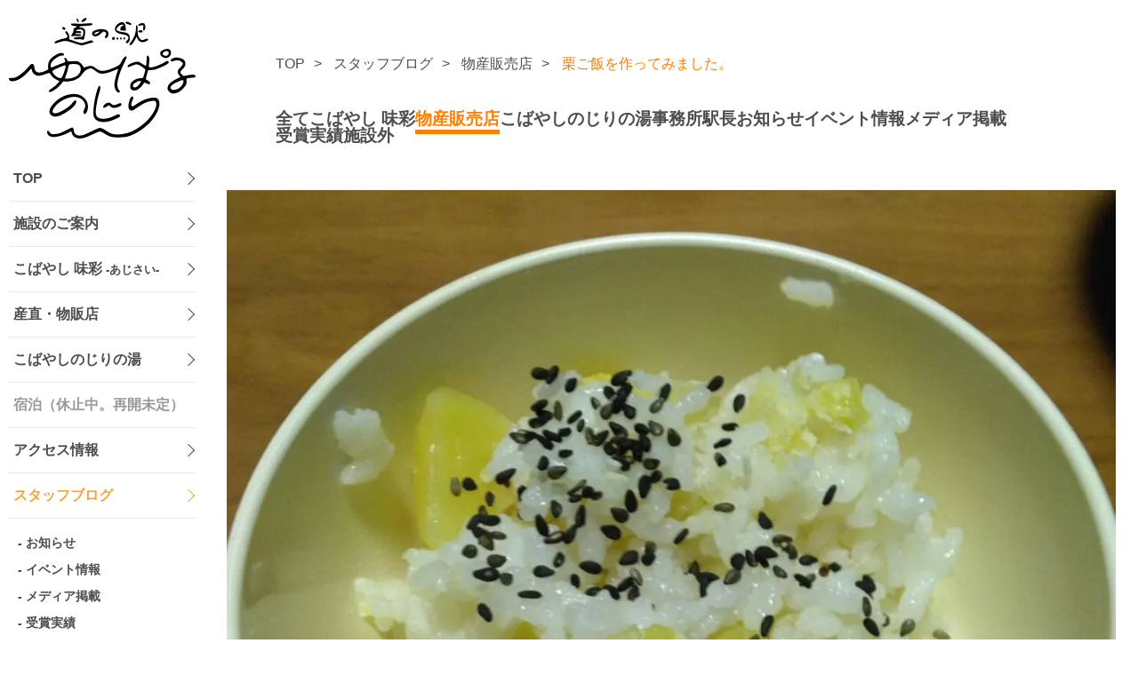

--- FILE ---
content_type: text/html; charset=UTF-8
request_url: https://yuparu-nojiri.com/y-shop/12631.html
body_size: 14410
content:
<!DOCTYPE html>
<html lang="ja">
<head>
<!-- wexal_pst_init.js does not exist -->
<!-- engagement_delay.js does not exist -->
<!-- proxy.php does not exists -->
<link rel="dns-prefetch" href="//stackpath.bootstrapcdn.com/">
<link rel="preconnect" href="//stackpath.bootstrapcdn.com/">
<link rel="dns-prefetch" href="//www.google.com/">
<link rel="dns-prefetch" href="//static.addtoany.com/">
<link rel="dns-prefetch" href="//secure.gravatar.com/">
<meta charset="UTF-8">
<meta name="viewport" content="width=device-width, initial-scale=1.0">
<meta name="format-detection" content="telephone=no">
<meta http-equiv="X-UA-Compatible" content="ie=edge">
<!-- ファビコン -->
<!-- <link rel="icon" href="https://yuparu-nojiri.com/wp/wp-content/themes/WordPressTheme/assets/images/common/favicon.ico" /> -->
<title>栗ご飯を作ってみました。 | 【公式】道の駅ゆ～ぱるのじり／九州・宮崎県小林市・野尻町</title>
<meta name='robots' content='max-image-preview:large'/>
<link rel='dns-prefetch' href='//static.addtoany.com'/>
<link rel='dns-prefetch' href='//www.google.com'/>
<link rel='dns-prefetch' href='//stackpath.bootstrapcdn.com'/>
<link rel="alternate" type="application/rss+xml" title="【公式】道の駅ゆ～ぱるのじり／九州・宮崎県小林市・野尻町 &raquo; 栗ご飯を作ってみました。 のコメントのフィード" href="https://yuparu-nojiri.com/wp/y-shop/12631.html/feed"/>
<!-- SEO SIMPLE PACK 3.6.2 -->
<meta name="description" content="地元小林市・野尻町の栗を使って栗ご飯を作ってみました！ 生栗は皮剥きが大変ですよね💦 そんな時はお湯に5分つけておくだけで簡単に剥くことができます。 沢山栗がある時は剥いた栗を冷凍するとOKです。 冷凍する際に砂糖を栗の量の２割ほどまぶして">
<meta name="keywords" content="ゆ〜ぱるのじり,のじり,宮崎,宮崎県,小林,小林市,野尻,野尻町,レストラン,売店,浴場,入浴,ドライブ,サウナ">
<link rel="canonical" href="https://yuparu-nojiri.com/wp/y-shop/12631.html">
<meta property="og:locale" content="ja_JP">
<meta property="og:type" content="article">
<meta property="og:image" content="https://yuparu-nojiri.com/wp/wp-content/uploads/2023/09/IMG_20230902_1852552.jpg">
<meta property="og:title" content="栗ご飯を作ってみました。 | 【公式】道の駅ゆ～ぱるのじり／九州・宮崎県小林市・野尻町">
<meta property="og:description" content="地元小林市・野尻町の栗を使って栗ご飯を作ってみました！ 生栗は皮剥きが大変ですよね💦 そんな時はお湯に5分つけておくだけで簡単に剥くことができます。 沢山栗がある時は剥いた栗を冷凍するとOKです。 冷凍する際に砂糖を栗の量の２割ほどまぶして">
<meta property="og:url" content="https://yuparu-nojiri.com/wp/y-shop/12631.html">
<meta property="og:site_name" content="【公式】道の駅ゆ～ぱるのじり／九州・宮崎県小林市・野尻町">
<meta name="twitter:card" content="summary_large_image">
<!-- / SEO SIMPLE PACK -->
<style id='wp-img-auto-sizes-contain-inline-css' type='text/css'>
img:is([sizes=auto i],[sizes^="auto," i]){contain-intrinsic-size:3000px 1500px}
/*# sourceURL=wp-img-auto-sizes-contain-inline-css */
</style>
<style id='wp-block-library-inline-css' type='text/css'>
:root{--wp-block-synced-color:#7a00df;--wp-block-synced-color--rgb:122,0,223;--wp-bound-block-color:var(--wp-block-synced-color);--wp-editor-canvas-background:#ddd;--wp-admin-theme-color:#007cba;--wp-admin-theme-color--rgb:0,124,186;--wp-admin-theme-color-darker-10:#006ba1;--wp-admin-theme-color-darker-10--rgb:0,107,160.5;--wp-admin-theme-color-darker-20:#005a87;--wp-admin-theme-color-darker-20--rgb:0,90,135;--wp-admin-border-width-focus:2px}@media (min-resolution:192dpi){:root{--wp-admin-border-width-focus:1.5px}}.wp-element-button{cursor:pointer}:root .has-very-light-gray-background-color{background-color:#eee}:root .has-very-dark-gray-background-color{background-color:#313131}:root .has-very-light-gray-color{color:#eee}:root .has-very-dark-gray-color{color:#313131}:root .has-vivid-green-cyan-to-vivid-cyan-blue-gradient-background{background:linear-gradient(135deg,#00d084,#0693e3)}:root .has-purple-crush-gradient-background{background:linear-gradient(135deg,#34e2e4,#4721fb 50%,#ab1dfe)}:root .has-hazy-dawn-gradient-background{background:linear-gradient(135deg,#faaca8,#dad0ec)}:root .has-subdued-olive-gradient-background{background:linear-gradient(135deg,#fafae1,#67a671)}:root .has-atomic-cream-gradient-background{background:linear-gradient(135deg,#fdd79a,#004a59)}:root .has-nightshade-gradient-background{background:linear-gradient(135deg,#330968,#31cdcf)}:root .has-midnight-gradient-background{background:linear-gradient(135deg,#020381,#2874fc)}:root{--wp--preset--font-size--normal:16px;--wp--preset--font-size--huge:42px}.has-regular-font-size{font-size:1em}.has-larger-font-size{font-size:2.625em}.has-normal-font-size{font-size:var(--wp--preset--font-size--normal)}.has-huge-font-size{font-size:var(--wp--preset--font-size--huge)}.has-text-align-center{text-align:center}.has-text-align-left{text-align:left}.has-text-align-right{text-align:right}.has-fit-text{white-space:nowrap!important}#end-resizable-editor-section{display:none}.aligncenter{clear:both}.items-justified-left{justify-content:flex-start}.items-justified-center{justify-content:center}.items-justified-right{justify-content:flex-end}.items-justified-space-between{justify-content:space-between}.screen-reader-text{border:0;clip-path:inset(50%);height:1px;margin:-1px;overflow:hidden;padding:0;position:absolute;width:1px;word-wrap:normal!important}.screen-reader-text:focus{background-color:#ddd;clip-path:none;color:#444;display:block;font-size:1em;height:auto;left:5px;line-height:normal;padding:15px 23px 14px;text-decoration:none;top:5px;width:auto;z-index:100000}html :where(.has-border-color){border-style:solid}html :where([style*=border-top-color]){border-top-style:solid}html :where([style*=border-right-color]){border-right-style:solid}html :where([style*=border-bottom-color]){border-bottom-style:solid}html :where([style*=border-left-color]){border-left-style:solid}html :where([style*=border-width]){border-style:solid}html :where([style*=border-top-width]){border-top-style:solid}html :where([style*=border-right-width]){border-right-style:solid}html :where([style*=border-bottom-width]){border-bottom-style:solid}html :where([style*=border-left-width]){border-left-style:solid}html :where(img[class*=wp-image-]){height:auto;max-width:100%}:where(figure){margin:0 0 1em}html :where(.is-position-sticky){--wp-admin--admin-bar--position-offset:var(--wp-admin--admin-bar--height,0px)}@media screen and (max-width:600px){html :where(.is-position-sticky){--wp-admin--admin-bar--position-offset:0px}}

/*# sourceURL=wp-block-library-inline-css */
</style><style id='global-styles-inline-css' type='text/css'>
:root{--wp--preset--aspect-ratio--square: 1;--wp--preset--aspect-ratio--4-3: 4/3;--wp--preset--aspect-ratio--3-4: 3/4;--wp--preset--aspect-ratio--3-2: 3/2;--wp--preset--aspect-ratio--2-3: 2/3;--wp--preset--aspect-ratio--16-9: 16/9;--wp--preset--aspect-ratio--9-16: 9/16;--wp--preset--color--black: #000000;--wp--preset--color--cyan-bluish-gray: #abb8c3;--wp--preset--color--white: #ffffff;--wp--preset--color--pale-pink: #f78da7;--wp--preset--color--vivid-red: #cf2e2e;--wp--preset--color--luminous-vivid-orange: #ff6900;--wp--preset--color--luminous-vivid-amber: #fcb900;--wp--preset--color--light-green-cyan: #7bdcb5;--wp--preset--color--vivid-green-cyan: #00d084;--wp--preset--color--pale-cyan-blue: #8ed1fc;--wp--preset--color--vivid-cyan-blue: #0693e3;--wp--preset--color--vivid-purple: #9b51e0;--wp--preset--gradient--vivid-cyan-blue-to-vivid-purple: linear-gradient(135deg,rgb(6,147,227) 0%,rgb(155,81,224) 100%);--wp--preset--gradient--light-green-cyan-to-vivid-green-cyan: linear-gradient(135deg,rgb(122,220,180) 0%,rgb(0,208,130) 100%);--wp--preset--gradient--luminous-vivid-amber-to-luminous-vivid-orange: linear-gradient(135deg,rgb(252,185,0) 0%,rgb(255,105,0) 100%);--wp--preset--gradient--luminous-vivid-orange-to-vivid-red: linear-gradient(135deg,rgb(255,105,0) 0%,rgb(207,46,46) 100%);--wp--preset--gradient--very-light-gray-to-cyan-bluish-gray: linear-gradient(135deg,rgb(238,238,238) 0%,rgb(169,184,195) 100%);--wp--preset--gradient--cool-to-warm-spectrum: linear-gradient(135deg,rgb(74,234,220) 0%,rgb(151,120,209) 20%,rgb(207,42,186) 40%,rgb(238,44,130) 60%,rgb(251,105,98) 80%,rgb(254,248,76) 100%);--wp--preset--gradient--blush-light-purple: linear-gradient(135deg,rgb(255,206,236) 0%,rgb(152,150,240) 100%);--wp--preset--gradient--blush-bordeaux: linear-gradient(135deg,rgb(254,205,165) 0%,rgb(254,45,45) 50%,rgb(107,0,62) 100%);--wp--preset--gradient--luminous-dusk: linear-gradient(135deg,rgb(255,203,112) 0%,rgb(199,81,192) 50%,rgb(65,88,208) 100%);--wp--preset--gradient--pale-ocean: linear-gradient(135deg,rgb(255,245,203) 0%,rgb(182,227,212) 50%,rgb(51,167,181) 100%);--wp--preset--gradient--electric-grass: linear-gradient(135deg,rgb(202,248,128) 0%,rgb(113,206,126) 100%);--wp--preset--gradient--midnight: linear-gradient(135deg,rgb(2,3,129) 0%,rgb(40,116,252) 100%);--wp--preset--font-size--small: 13px;--wp--preset--font-size--medium: 20px;--wp--preset--font-size--large: 36px;--wp--preset--font-size--x-large: 42px;--wp--preset--spacing--20: 0.44rem;--wp--preset--spacing--30: 0.67rem;--wp--preset--spacing--40: 1rem;--wp--preset--spacing--50: 1.5rem;--wp--preset--spacing--60: 2.25rem;--wp--preset--spacing--70: 3.38rem;--wp--preset--spacing--80: 5.06rem;--wp--preset--shadow--natural: 6px 6px 9px rgba(0, 0, 0, 0.2);--wp--preset--shadow--deep: 12px 12px 50px rgba(0, 0, 0, 0.4);--wp--preset--shadow--sharp: 6px 6px 0px rgba(0, 0, 0, 0.2);--wp--preset--shadow--outlined: 6px 6px 0px -3px rgb(255, 255, 255), 6px 6px rgb(0, 0, 0);--wp--preset--shadow--crisp: 6px 6px 0px rgb(0, 0, 0);}:where(.is-layout-flex){gap: 0.5em;}:where(.is-layout-grid){gap: 0.5em;}body .is-layout-flex{display: flex;}.is-layout-flex{flex-wrap: wrap;align-items: center;}.is-layout-flex > :is(*, div){margin: 0;}body .is-layout-grid{display: grid;}.is-layout-grid > :is(*, div){margin: 0;}:where(.wp-block-columns.is-layout-flex){gap: 2em;}:where(.wp-block-columns.is-layout-grid){gap: 2em;}:where(.wp-block-post-template.is-layout-flex){gap: 1.25em;}:where(.wp-block-post-template.is-layout-grid){gap: 1.25em;}.has-black-color{color: var(--wp--preset--color--black) !important;}.has-cyan-bluish-gray-color{color: var(--wp--preset--color--cyan-bluish-gray) !important;}.has-white-color{color: var(--wp--preset--color--white) !important;}.has-pale-pink-color{color: var(--wp--preset--color--pale-pink) !important;}.has-vivid-red-color{color: var(--wp--preset--color--vivid-red) !important;}.has-luminous-vivid-orange-color{color: var(--wp--preset--color--luminous-vivid-orange) !important;}.has-luminous-vivid-amber-color{color: var(--wp--preset--color--luminous-vivid-amber) !important;}.has-light-green-cyan-color{color: var(--wp--preset--color--light-green-cyan) !important;}.has-vivid-green-cyan-color{color: var(--wp--preset--color--vivid-green-cyan) !important;}.has-pale-cyan-blue-color{color: var(--wp--preset--color--pale-cyan-blue) !important;}.has-vivid-cyan-blue-color{color: var(--wp--preset--color--vivid-cyan-blue) !important;}.has-vivid-purple-color{color: var(--wp--preset--color--vivid-purple) !important;}.has-black-background-color{background-color: var(--wp--preset--color--black) !important;}.has-cyan-bluish-gray-background-color{background-color: var(--wp--preset--color--cyan-bluish-gray) !important;}.has-white-background-color{background-color: var(--wp--preset--color--white) !important;}.has-pale-pink-background-color{background-color: var(--wp--preset--color--pale-pink) !important;}.has-vivid-red-background-color{background-color: var(--wp--preset--color--vivid-red) !important;}.has-luminous-vivid-orange-background-color{background-color: var(--wp--preset--color--luminous-vivid-orange) !important;}.has-luminous-vivid-amber-background-color{background-color: var(--wp--preset--color--luminous-vivid-amber) !important;}.has-light-green-cyan-background-color{background-color: var(--wp--preset--color--light-green-cyan) !important;}.has-vivid-green-cyan-background-color{background-color: var(--wp--preset--color--vivid-green-cyan) !important;}.has-pale-cyan-blue-background-color{background-color: var(--wp--preset--color--pale-cyan-blue) !important;}.has-vivid-cyan-blue-background-color{background-color: var(--wp--preset--color--vivid-cyan-blue) !important;}.has-vivid-purple-background-color{background-color: var(--wp--preset--color--vivid-purple) !important;}.has-black-border-color{border-color: var(--wp--preset--color--black) !important;}.has-cyan-bluish-gray-border-color{border-color: var(--wp--preset--color--cyan-bluish-gray) !important;}.has-white-border-color{border-color: var(--wp--preset--color--white) !important;}.has-pale-pink-border-color{border-color: var(--wp--preset--color--pale-pink) !important;}.has-vivid-red-border-color{border-color: var(--wp--preset--color--vivid-red) !important;}.has-luminous-vivid-orange-border-color{border-color: var(--wp--preset--color--luminous-vivid-orange) !important;}.has-luminous-vivid-amber-border-color{border-color: var(--wp--preset--color--luminous-vivid-amber) !important;}.has-light-green-cyan-border-color{border-color: var(--wp--preset--color--light-green-cyan) !important;}.has-vivid-green-cyan-border-color{border-color: var(--wp--preset--color--vivid-green-cyan) !important;}.has-pale-cyan-blue-border-color{border-color: var(--wp--preset--color--pale-cyan-blue) !important;}.has-vivid-cyan-blue-border-color{border-color: var(--wp--preset--color--vivid-cyan-blue) !important;}.has-vivid-purple-border-color{border-color: var(--wp--preset--color--vivid-purple) !important;}.has-vivid-cyan-blue-to-vivid-purple-gradient-background{background: var(--wp--preset--gradient--vivid-cyan-blue-to-vivid-purple) !important;}.has-light-green-cyan-to-vivid-green-cyan-gradient-background{background: var(--wp--preset--gradient--light-green-cyan-to-vivid-green-cyan) !important;}.has-luminous-vivid-amber-to-luminous-vivid-orange-gradient-background{background: var(--wp--preset--gradient--luminous-vivid-amber-to-luminous-vivid-orange) !important;}.has-luminous-vivid-orange-to-vivid-red-gradient-background{background: var(--wp--preset--gradient--luminous-vivid-orange-to-vivid-red) !important;}.has-very-light-gray-to-cyan-bluish-gray-gradient-background{background: var(--wp--preset--gradient--very-light-gray-to-cyan-bluish-gray) !important;}.has-cool-to-warm-spectrum-gradient-background{background: var(--wp--preset--gradient--cool-to-warm-spectrum) !important;}.has-blush-light-purple-gradient-background{background: var(--wp--preset--gradient--blush-light-purple) !important;}.has-blush-bordeaux-gradient-background{background: var(--wp--preset--gradient--blush-bordeaux) !important;}.has-luminous-dusk-gradient-background{background: var(--wp--preset--gradient--luminous-dusk) !important;}.has-pale-ocean-gradient-background{background: var(--wp--preset--gradient--pale-ocean) !important;}.has-electric-grass-gradient-background{background: var(--wp--preset--gradient--electric-grass) !important;}.has-midnight-gradient-background{background: var(--wp--preset--gradient--midnight) !important;}.has-small-font-size{font-size: var(--wp--preset--font-size--small) !important;}.has-medium-font-size{font-size: var(--wp--preset--font-size--medium) !important;}.has-large-font-size{font-size: var(--wp--preset--font-size--large) !important;}.has-x-large-font-size{font-size: var(--wp--preset--font-size--x-large) !important;}
/*# sourceURL=global-styles-inline-css */
</style>
<style id='classic-theme-styles-inline-css' type='text/css'>
/*! This file is auto-generated */
.wp-block-button__link{color:#fff;background-color:#32373c;border-radius:9999px;box-shadow:none;text-decoration:none;padding:calc(.667em + 2px) calc(1.333em + 2px);font-size:1.125em}.wp-block-file__button{background:#32373c;color:#fff;text-decoration:none}
/*# sourceURL=/wp-includes/css/classic-themes.min.css */
</style>
<link rel='stylesheet' id='xo-event-calendar-css' href='https://yuparu-nojiri.com/wp/wp-content/plugins/xo-event-calendar/css/xo-event-calendar.css?ver=3.2.10' type='text/css' media='all'/>
<link rel='stylesheet' id='xo-event-calendar-event-calendar-css' href='https://yuparu-nojiri.com/wp/wp-content/plugins/xo-event-calendar/build/event-calendar/style-index.css?ver=3.2.10' type='text/css' media='all'/>
<link rel='stylesheet' id='my-css' href='https://yuparu-nojiri.com/wp/wp-content/themes/WordPressTheme/assets/css/styles.css?ver=1689127847' type='text/css' media='all'/>
<link rel='stylesheet' id='awesome-css' href='https://stackpath.bootstrapcdn.com/font-awesome/4.7.0/css/font-awesome.min.css?ver=6.9' type='text/css' media='all'/>
<link rel='stylesheet' id='wp-pagenavi-css' href='https://yuparu-nojiri.com/wp/wp-content/plugins/wp-pagenavi/pagenavi-css.css?ver=2.70' type='text/css' media='all'/>
<link rel='stylesheet' id='addtoany-css' href='https://yuparu-nojiri.com/wp/wp-content/plugins/add-to-any/addtoany.min.css?ver=1.16' type='text/css' media='all'/>
<script type="text/javascript" id="addtoany-core-js-before">
/* <![CDATA[ */
window.a2a_config=window.a2a_config||{};a2a_config.callbacks=[];a2a_config.overlays=[];a2a_config.templates={};a2a_localize = {
	Share: "共有",
	Save: "ブックマーク",
	Subscribe: "購読",
	Email: "メール",
	Bookmark: "ブックマーク",
	ShowAll: "すべて表示する",
	ShowLess: "小さく表示する",
	FindServices: "サービスを探す",
	FindAnyServiceToAddTo: "追加するサービスを今すぐ探す",
	PoweredBy: "Powered by",
	ShareViaEmail: "メールでシェアする",
	SubscribeViaEmail: "メールで購読する",
	BookmarkInYourBrowser: "ブラウザにブックマーク",
	BookmarkInstructions: "このページをブックマークするには、 Ctrl+D または \u2318+D を押下。",
	AddToYourFavorites: "お気に入りに追加",
	SendFromWebOrProgram: "任意のメールアドレスまたはメールプログラムから送信",
	EmailProgram: "メールプログラム",
	More: "詳細&#8230;",
	ThanksForSharing: "共有ありがとうございます !",
	ThanksForFollowing: "フォローありがとうございます !"
};


//# sourceURL=addtoany-core-js-before
/* ]]> */
</script>
<script type="text/javascript" defer src="https://static.addtoany.com/menu/page.js" id="addtoany-core-js"></script>
<script type="text/javascript" src="https://yuparu-nojiri.com/wp/wp-includes/js/jquery/jquery.min.js?ver=3.7.1" id="jquery-core-js"></script>
<script type="text/javascript" src="https://yuparu-nojiri.com/wp/wp-includes/js/jquery/jquery-migrate.min.js?ver=3.4.1" id="jquery-migrate-js"></script>
<script type="text/javascript" defer src="https://yuparu-nojiri.com/wp/wp-content/plugins/add-to-any/addtoany.min.js?ver=1.1" id="addtoany-jquery-js"></script>
<script type="text/javascript" id="script-js-extra">
/* <![CDATA[ */
var tmp_path = {"temp_uri":"https://yuparu-nojiri.com/wp/wp-content/themes/WordPressTheme","home_url":"https://yuparu-nojiri.com/wp"};
//# sourceURL=script-js-extra
/* ]]> */
</script>
<script type="text/javascript" src="https://yuparu-nojiri.com/wp/wp-content/themes/WordPressTheme/assets/js/script.min.js?ver=6.9" id="script-js"></script>
<script type="text/javascript" src="https://yuparu-nojiri.com/wp/wp-content/themes/WordPressTheme/assets/js/slick.min.js?ver=6.9" id="slick-js"></script>
<link rel="alternate" title="JSON" type="application/json" href="https://yuparu-nojiri.com/wp/wp-json/wp/v2/posts/12631"/>
<meta name="generator" content="WordPress 6.9"/>
<link rel="icon" type="image/x-icon" href="https://yuparu-nojiri.com/wp/wp-content/themes/WordPressTheme/assets/images/common/favicon.ico"><link rel="apple-touch-icon" href="https://yuparu-nojiri.com/wp/wp-content/themes/WordPressTheme/assets/images/common/apple-touch-icon.png"><link rel="icon" type="image/png" href="https://yuparu-nojiri.com/wp/wp-content/themes/WordPressTheme/assets/images/common/android-chrome.png" sizes="192x192"><noscript><style>.lazyload[data-src]{display:none !important;}</style></noscript><style>.lazyload{background-image:none !important;}.lazyload:before{background-image:none !important;}</style></head>
<body class="wp-singular post-template-default single single-post postid-12631 single-format-standard wp-theme-WordPressTheme">
<div class="grid__container">
<header class="header header__block grid__header">
<div class="header__inner">
<h1 class="logo">
<a href="https://yuparu-nojiri.com/wp/" class="logo__link">
<picture>
<source media="(min-width: 768px)" data-srcset="https://yuparu-nojiri.com/wp/wp-content/themes/WordPressTheme/assets/images/common/header-logo_pc.svg">
<img src="[data-uri]" alt="【公式】道の駅ゆ～ぱるのじり／九州・宮崎県小林市・野尻町" data-src="https://yuparu-nojiri.com/wp/wp-content/themes/WordPressTheme/assets/images/common/header-logo_sp.svg" decoding="async" class="lazyload">
</picture><noscript><img src="https://yuparu-nojiri.com/wp/wp-content/themes/WordPressTheme/assets/images/common/header-logo_sp.svg" alt="【公式】道の駅ゆ～ぱるのじり／九州・宮崎県小林市・野尻町" data-eio="l"></noscript>
</a>
</h1>
<div class="header__nav-wrap">
<div class="nav__sns u-mobile">
<a href="https://www.facebook.com/yuparu.nojiri" class="" target="_blank" rel="noreferrer noopener">
<img src="[data-uri]" alt="Facebook" data-src="https://yuparu-nojiri.com/wp/wp-content/themes/WordPressTheme/assets/images/common/facebook-icon.svg" decoding="async" class="lazyload"><noscript><img src="https://yuparu-nojiri.com/wp/wp-content/themes/WordPressTheme/assets/images/common/facebook-icon.svg" alt="Facebook" data-eio="l"></noscript>
</a>
<a href="https://www.instagram.com/yuparu.nojiri/" class="" target="_blank" rel="noreferrer noopener">
<img src="[data-uri]" alt="Facebook" data-src="https://yuparu-nojiri.com/wp/wp-content/themes/WordPressTheme/assets/images/common/instagram-icon.svg" decoding="async" class="lazyload"><noscript><img src="https://yuparu-nojiri.com/wp/wp-content/themes/WordPressTheme/assets/images/common/instagram-icon.svg" alt="Facebook" data-eio="l"></noscript>
</a>
</div>
<button class="header__drawer hamburger js-hamburger">
<span></span>
<span></span>
<span></span>
</button>
</div>
<!-- sp　ヘッダーナビ -->
<div class="header__sp-nav sp-nav js-drawer-menu">
<div class="sp-nav__items">
<div class="sp-nav__content">
<a href="https://yuparu-nojiri.com/wp/" class="sp-nav__item">TOP</a>
<a href="https://yuparu-nojiri.com/wp/facility/" class="sp-nav__item">施設のご案内</a>
<a href="https://yuparu-nojiri.com/wp/restaurant/" class="sp-nav__item">こばやし 味彩 <span>-あじさい-</span>
<!-- <small>2023年2月13日（月）〜3月12日（日）改装のため休業</small> -->
</a>
<a href="https://yuparu-nojiri.com/wp/shop/" class="sp-nav__item">産直・物販店</a>
<a href="https://yuparu-nojiri.com/wp/bathhouse/" class="sp-nav__item">こばやしのじりの湯</a>
<span class="sp-nav__item sp-nav__item--close">宿泊（休止中。再開未定）</span>
<a href="https://yuparu-nojiri.com/wp/access/" class="sp-nav__item">アクセス情報</a>
<a href="https://yuparu-nojiri.com/wp/blogs/" class="sp-nav__item">スタッフブログ</a>
</div>
<div class="sp-nav__subcontent">
<a href="https://yuparu-nojiri.com/wp/y-news/" class="sp-nav__subitem">お知らせ</a>
<a href="https://yuparu-nojiri.com/wp/y-event/" class="sp-nav__subitem">イベント情報</a>
<a href="https://yuparu-nojiri.com/wp/y-media/" class="sp-nav__subitem">メディア掲載</a>
<a href="https://yuparu-nojiri.com/wp/y-award/" class="sp-nav__subitem">受賞実績</a>
<a href="https://yuparu-nojiri.com/wp/company/" class="sp-nav__subitem">運営会社</a>
<a href="https://yuparu-nojiri.com/wp/recruit/" class="sp-nav__subitem">採用情報</a>
<a href="https://yuparu-nojiri.com/wp/sitemap/" class="sp-nav__subitem">サイトマップ</a>
<a href="https://yuparu-nojiri.com/wp/privacypolicy/" class="sp-nav__subitem">プライバシーポリシー</a>
<a href="https://yuparu-nojiri.com/wp/contact/" class="sp-nav__subitem">お問い合わせ</a>
</div>
</div>
</div>
<!-- pc ヘッダーナビ -->
<div class="header__pc-nav pc-nav">
<div class="pc-nav__items">
<div class="pc-nav__content">
<a href="https://yuparu-nojiri.com/wp/" class="pc-nav__item ">TOP</a>
<a href="https://yuparu-nojiri.com/wp/facility/" class="pc-nav__item ">施設のご案内</a>
<a href="https://yuparu-nojiri.com/wp/restaurant/" class="pc-nav__item ">こばやし 味彩 <small>-あじさい-</small>
<!-- <span>2023年2月13日（月）〜3月12日（日）改装のため休業</small> -->
</a>
<a href="https://yuparu-nojiri.com/wp/shop/" class="pc-nav__item ">産直・物販店</a>
<a href="https://yuparu-nojiri.com/wp/bathhouse/" class="pc-nav__item ">こばやしのじりの湯</a>
<span class="pc-nav__item pc-nav__item--close">宿泊（休止中。再開未定）</span>
<a href="https://yuparu-nojiri.com/wp/access/" class="pc-nav__item ">アクセス情報</a>
<a href="https://yuparu-nojiri.com/wp/blogs/" class="pc-nav__item pc-nav__item--orange ">スタッフブログ</a>
</div>
<div class="pc-nav__subcontent">
<a href="https://yuparu-nojiri.com/wp/y-news/" class="pc-nav__subitem">お知らせ</a>
<a href="https://yuparu-nojiri.com/wp/y-event/" class="pc-nav__subitem">イベント情報</a>
<a href="https://yuparu-nojiri.com/wp/y-media/" class="pc-nav__subitem">メディア掲載</a>
<a href="https://yuparu-nojiri.com/wp/y-award/" class="pc-nav__subitem">受賞実績</a>
<a href="https://yuparu-nojiri.com/wp/company/" class="pc-nav__subitem">運営会社</a>
<a href="https://yuparu-nojiri.com/wp/recruit/" class="pc-nav__subitem">採用情報</a>
<a href="https://yuparu-nojiri.com/wp/sitemap/" class="pc-nav__subitem ">サイトマップ</a>
<a href="https://yuparu-nojiri.com/wp/privacypolicy/" class="pc-nav__subitem ">プライバシーポリシー</a>
</div>
<div class="pc-nav__contact">
<a href="https://yuparu-nojiri.com/wp/contact/" class="pc-nav__botton ">お問い合わせ</a>
</div>
<div class="nav__sns">
<a href="https://www.facebook.com/yuparu.nojiri" class="" target="_blank" rel="noreferrer noopener">
<img src="[data-uri]" alt="Facebook" data-src="https://yuparu-nojiri.com/wp/wp-content/themes/WordPressTheme/assets/images/common/facebook-icon.svg" decoding="async" class="lazyload"><noscript><img src="https://yuparu-nojiri.com/wp/wp-content/themes/WordPressTheme/assets/images/common/facebook-icon.svg" alt="Facebook" data-eio="l"></noscript>
</a>
<a href="https://www.instagram.com/yuparu.nojiri/" class="" target="_blank" rel="noreferrer noopener">
<img src="[data-uri]" alt="Facebook" data-src="https://yuparu-nojiri.com/wp/wp-content/themes/WordPressTheme/assets/images/common/instagram-icon.svg" decoding="async" class="lazyload"><noscript><img src="https://yuparu-nojiri.com/wp/wp-content/themes/WordPressTheme/assets/images/common/instagram-icon.svg" alt="Facebook" data-eio="l"></noscript>
</a>
</div>
</div>
</div>
</div>
</header>
<main class="main grid__content">
<section class="blog-article blog-article__block">
<!-- パンくずリスト -->
<div class="breadcrumb__inner inner">
<ol class="breadcrumb__items">
<li class="breadcrumb__item"><a href="https://yuparu-nojiri.com/wp/">TOP</a></li>
<li class="breadcrumb__item"><a href="https://yuparu-nojiri.com/wp/blogs/">スタッフブログ</a></li>
<li class="breadcrumb__item"><a href="https://yuparu-nojiri.com/wp/blogs//y-shop">物産販売店</a></li>
<li class="breadcrumb__item breadcrumb__item--current">栗ご飯を作ってみました。</li>
</ol>
</div> <!-- ブログナビメニュー -->
<nav class="blog-navi__inner inner">
<ul class="blog-navi__items blog-navi__items--article">
<li class="blog-navi__item">
<a href="https://yuparu-nojiri.com/wp/blogs/">全て</a>
</li>
<li class="blog-navi__item ">
<a href="https://yuparu-nojiri.com/wp/./y-restaurant">こばやし 味彩</a>
</li>
<li class="blog-navi__item blog-navi__item--current">
<a href="https://yuparu-nojiri.com/wp/./y-shop">物産販売店</a>
</li>
<li class="blog-navi__item ">
<a href="https://yuparu-nojiri.com/wp/./y-bath">こばやしのじりの湯</a>
</li>
<li class="blog-navi__item ">
<a href="https://yuparu-nojiri.com/wp/./y-office">事務所</a>
</li>
<li class="blog-navi__item ">
<a href="https://yuparu-nojiri.com/wp/./y-station">駅長</a>
</li>
<li class="blog-navi__item ">
<a href="https://yuparu-nojiri.com/wp/./y-news">お知らせ</a>
</li>
<li class="blog-navi__item ">
<a href="https://yuparu-nojiri.com/wp/./y-event">イベント情報</a>
</li>
<li class="blog-navi__item ">
<a href="https://yuparu-nojiri.com/wp/./y-media">メディア掲載</a>
</li>
<li class="blog-navi__item ">
<a href="https://yuparu-nojiri.com/wp/./y-award">受賞実績</a>
</li>
<li class="blog-navi__item ">
<a href="https://yuparu-nojiri.com/wp/./y-outside">施設外</a>
</li>
</ul>
</nav> <div class="inner blog-article__inner">
<figure class="blog-article__mainimg">
<img src="[data-uri]" alt="" data-src="https://yuparu-nojiri.com/wp/wp-content/uploads/2023/09/IMG_20230902_1852552.jpg" decoding="async" class="lazyload" data-eio-rwidth="1916" data-eio-rheight="1920"><noscript><img src="https://yuparu-nojiri.com/wp/wp-content/uploads/2023/09/IMG_20230902_1852552.jpg" alt="" data-eio="l"></noscript>
</figure>
<div class="blog-article__wrapper">
<div class="blog-article__titlebox">
<h2 class="blog-article__title">栗ご飯を作ってみました。</h2>
<div class="blog-article__info">
<div class="blog-article__author">
hermec.kanri </div>
<time class="blog-article__data" datetime="2023-09-28">2023年9月28日</time>
</div>
<ul><li class="blog-article__tag"><a href="https://yuparu-nojiri.com/wp/tag/%e6%a0%97%e3%81%94%e9%a3%af" rel="tag">栗ご飯</a></li><li class="blog-article__tag"><a href="https://yuparu-nojiri.com/wp/tag/%e6%a0%97" rel="tag">栗</a></li></ul> </div>
<div class="blog-article__textbox">
<p>地元小林市・野尻町の栗を使って栗ご飯を作ってみました！</p>
<p>生栗は皮剥きが大変ですよね💦<br/>
そんな時はお湯に5分つけておくだけで簡単に剥くことができます。<br/>
沢山栗がある時は剥いた栗を冷凍するとOKです。<br/>
冷凍する際に砂糖を栗の量の２割ほどまぶして冷凍すると色が変色しにくくなるそうですよ。</p>
<p>【栗ご飯の作り方】</p>
<p>お米２合<br/>
冷凍栗２００g（お好みで）<br/>
塩大さじ１<br/>
酒大さじ２<br/>
みりん大さじ１<br/>
黒いりごま（お好みで）</p>
<p>①お米を洗う（１時間ほどお米を水に浸けておく。）<br/>
②冷凍栗を5分〜10分茹でる<br/>
③後は茹でた栗と塩・酒・みりんを入れて炊くだけ！</p>
<p><img fetchpriority="high" decoding="async" class="alignnone wp-image-12421 size-large lazyload" src="[data-uri]" alt="" width="1022" height="1024" data-src="https://yuparu-nojiri.com/wp/wp-content/uploads/2023/09/IMG_20230902_1852552-1022x1024.jpg" data-srcset="https://yuparu-nojiri.com/wp/wp-content/uploads/2023/09/IMG_20230902_1852552-1022x1024.jpg 1022w, https://yuparu-nojiri.com/wp/wp-content/uploads/2023/09/IMG_20230902_1852552-300x300.jpg 300w, https://yuparu-nojiri.com/wp/wp-content/uploads/2023/09/IMG_20230902_1852552-150x150.jpg 150w, https://yuparu-nojiri.com/wp/wp-content/uploads/2023/09/IMG_20230902_1852552-768x770.jpg 768w, https://yuparu-nojiri.com/wp/wp-content/uploads/2023/09/IMG_20230902_1852552-1533x1536.jpg 1533w, https://yuparu-nojiri.com/wp/wp-content/uploads/2023/09/IMG_20230902_1852552.jpg 1916w" data-sizes="auto" data-eio-rwidth="1022" data-eio-rheight="1024"/><noscript><img fetchpriority="high" decoding="async" class="alignnone wp-image-12421 size-large" src="https://yuparu-nojiri.com/wp/wp-content/uploads/2023/09/IMG_20230902_1852552-1022x1024.jpg" alt="" width="1022" height="1024" srcset="https://yuparu-nojiri.com/wp/wp-content/uploads/2023/09/IMG_20230902_1852552-1022x1024.jpg 1022w, https://yuparu-nojiri.com/wp/wp-content/uploads/2023/09/IMG_20230902_1852552-300x300.jpg 300w, https://yuparu-nojiri.com/wp/wp-content/uploads/2023/09/IMG_20230902_1852552-150x150.jpg 150w, https://yuparu-nojiri.com/wp/wp-content/uploads/2023/09/IMG_20230902_1852552-768x770.jpg 768w, https://yuparu-nojiri.com/wp/wp-content/uploads/2023/09/IMG_20230902_1852552-1533x1536.jpg 1533w, https://yuparu-nojiri.com/wp/wp-content/uploads/2023/09/IMG_20230902_1852552.jpg 1916w" sizes="(max-width: 1022px) 100vw, 1022px" data-eio="l"/></noscript></p>
<p>&nbsp;</p>
<p>&nbsp;</p>
<p>産直・物販店では、小林市のブランド栗「須木栗」も販売しています。</p>
<p>皆さんも今が旬の栗を使って、栗ご飯を作ってみませんか。</p>
<p><img decoding="async" class="alignnone wp-image-12389 size-large lazyload" src="[data-uri]" alt="" width="994" height="1024" data-src="https://yuparu-nojiri.com/wp/wp-content/uploads/2023/09/701B9988-045A-4617-9910-9A66E68BC606-994x1024.jpeg" data-srcset="https://yuparu-nojiri.com/wp/wp-content/uploads/2023/09/701B9988-045A-4617-9910-9A66E68BC606-994x1024.jpeg 994w, https://yuparu-nojiri.com/wp/wp-content/uploads/2023/09/701B9988-045A-4617-9910-9A66E68BC606-291x300.jpeg 291w, https://yuparu-nojiri.com/wp/wp-content/uploads/2023/09/701B9988-045A-4617-9910-9A66E68BC606-768x791.jpeg 768w, https://yuparu-nojiri.com/wp/wp-content/uploads/2023/09/701B9988-045A-4617-9910-9A66E68BC606-1491x1536.jpeg 1491w, https://yuparu-nojiri.com/wp/wp-content/uploads/2023/09/701B9988-045A-4617-9910-9A66E68BC606.jpeg 1864w" data-sizes="auto" data-eio-rwidth="994" data-eio-rheight="1024"/><noscript><img decoding="async" class="alignnone wp-image-12389 size-large" src="https://yuparu-nojiri.com/wp/wp-content/uploads/2023/09/701B9988-045A-4617-9910-9A66E68BC606-994x1024.jpeg" alt="" width="994" height="1024" srcset="https://yuparu-nojiri.com/wp/wp-content/uploads/2023/09/701B9988-045A-4617-9910-9A66E68BC606-994x1024.jpeg 994w, https://yuparu-nojiri.com/wp/wp-content/uploads/2023/09/701B9988-045A-4617-9910-9A66E68BC606-291x300.jpeg 291w, https://yuparu-nojiri.com/wp/wp-content/uploads/2023/09/701B9988-045A-4617-9910-9A66E68BC606-768x791.jpeg 768w, https://yuparu-nojiri.com/wp/wp-content/uploads/2023/09/701B9988-045A-4617-9910-9A66E68BC606-1491x1536.jpeg 1491w, https://yuparu-nojiri.com/wp/wp-content/uploads/2023/09/701B9988-045A-4617-9910-9A66E68BC606.jpeg 1864w" sizes="(max-width: 994px) 100vw, 994px" data-eio="l"/></noscript></p>
</div>
</div>
<!-- SNS LINK -->
<div class="blog-article__sns shareBox">
<div class="blog-article__snstext">
<span>Share!!</span>
</div>
<div class="blog-article__snslist">
<div class="addtoany_shortcode"><div class="a2a_kit a2a_kit_size_32 addtoany_list" data-a2a-url="https://yuparu-nojiri.com/wp/y-shop/12631.html" data-a2a-title="栗ご飯を作ってみました。"><a class="a2a_button_facebook_like addtoany_special_service" data-layout="button" data-href="https://yuparu-nojiri.com/wp/y-shop/12631.html"></a><a class="a2a_button_twitter_tweet addtoany_special_service" data-url="https://yuparu-nojiri.com/wp/y-shop/12631.html" data-text="栗ご飯を作ってみました。"></a><a class="a2a_button_facebook" href="https://www.addtoany.com/add_to/facebook?linkurl=https%3A%2F%2Fyuparu-nojiri.com%2Fwp%2Fy-shop%2F12631.html&amp;linkname=%E6%A0%97%E3%81%94%E9%A3%AF%E3%82%92%E4%BD%9C%E3%81%A3%E3%81%A6%E3%81%BF%E3%81%BE%E3%81%97%E3%81%9F%E3%80%82" title="Facebook" rel="nofollow noopener noreferrer" target="_blank"></a><a class="a2a_button_line" href="https://www.addtoany.com/add_to/line?linkurl=https%3A%2F%2Fyuparu-nojiri.com%2Fwp%2Fy-shop%2F12631.html&amp;linkname=%E6%A0%97%E3%81%94%E9%A3%AF%E3%82%92%E4%BD%9C%E3%81%A3%E3%81%A6%E3%81%BF%E3%81%BE%E3%81%97%E3%81%9F%E3%80%82" title="Line" rel="nofollow noopener" target="_blank"></a><a class="a2a_button_twitter" href="https://www.addtoany.com/add_to/twitter?linkurl=https%3A%2F%2Fyuparu-nojiri.com%2Fwp%2Fy-shop%2F12631.html&amp;linkname=%E6%A0%97%E3%81%94%E9%A3%AF%E3%82%92%E4%BD%9C%E3%81%A3%E3%81%A6%E3%81%BF%E3%81%BE%E3%81%97%E3%81%9F%E3%80%82" title="Twitter" rel="nofollow noopener noreferrer" target="_blank"></a><a class="a2a_button_email" href="https://www.addtoany.com/add_to/email?linkurl=https%3A%2F%2Fyuparu-nojiri.com%2Fwp%2Fy-shop%2F12631.html&amp;linkname=%E6%A0%97%E3%81%94%E9%A3%AF%E3%82%92%E4%BD%9C%E3%81%A3%E3%81%A6%E3%81%BF%E3%81%BE%E3%81%97%E3%81%9F%E3%80%82" title="Email" rel="nofollow noopener" target="_blank"></a><a class="a2a_dd addtoany_share_save addtoany_share" href="https://www.addtoany.com/share"></a></div></div> </div>
</div>
<div class="blog-author__block">
<div class="blog-author__wrap">
<div class="blog-author__namebox">
<div class="blog-author__img">
<img alt='' src="[data-uri]" class="avatar avatar-130 photo lazyload" height='130' width='130' decoding='async' data-src="https://secure.gravatar.com/avatar/25d83a37df7d05f754451746ed81ec178a439e7937e8daf1727d64eadb5bcf36?s=130&d=mm&r=g" data-srcset="https://secure.gravatar.com/avatar/25d83a37df7d05f754451746ed81ec178a439e7937e8daf1727d64eadb5bcf36?s=260&#038;d=mm&#038;r=g 2x" data-eio-rwidth="130" data-eio-rheight="130"/><noscript><img alt='' src='https://secure.gravatar.com/avatar/25d83a37df7d05f754451746ed81ec178a439e7937e8daf1727d64eadb5bcf36?s=130&#038;d=mm&#038;r=g' srcset='https://secure.gravatar.com/avatar/25d83a37df7d05f754451746ed81ec178a439e7937e8daf1727d64eadb5bcf36?s=260&#038;d=mm&#038;r=g 2x' class='avatar avatar-130 photo' height='130' width='130' decoding='async' data-eio="l"/></noscript> </div>
<p class="blog-author__name"><span>この記事を書いた人</span>hermec.kanri</p>
</div>
<div class="blog-author__linkpc"><a class="btn-link__blog" href="https://yuparu-nojiri.com/wp/author/hermec-kanri">この人の他の記事を読む</a></div>
</div>
<p class="blog-author__description"></p>
<div class="blog-author__linksp">
<a class="btn-link__blog" href="https://yuparu-nojiri.com/wp/author/hermec-kanri">この人の他の記事を読む</a>
</div>
</div>
</div>
</section>
<!-- 関連スタッフブログ -->
<!-- ブログカードリスト -->
<!-- 関連スタッフブログ -->
<div class="blog-connect__links">
<div class="blog-connect__inner inner">
<div class="blog-connect__top">
<h2 class="blog-connect__title">関連スタッフブログ</h2>
<span class="blog-connect__subtitle">Related Staff blog</span>
</div>
<div class="blog__items card-list">
<!-- ループ -->
<a class="blog-card card-list__item" href="https://yuparu-nojiri.com/wp/y-shop/19672.html">
<div class="blog-card__new">
<img src="[data-uri]" alt="" data-src="https://yuparu-nojiri.com/wp/wp-content/themes/WordPressTheme/assets/images/blog/new-icon.png" decoding="async" class="lazyload" data-eio-rwidth="326" data-eio-rheight="232"><noscript><img src="https://yuparu-nojiri.com/wp/wp-content/themes/WordPressTheme/assets/images/blog/new-icon.png" alt="" data-eio="l"></noscript>
</div>
<figure class="blog-card__img cover">
<img src="[data-uri]" alt="" data-src="https://yuparu-nojiri.com/wp/wp-content/uploads/2026/01/IMG_1034.jpg" decoding="async" class="lazyload" data-eio-rwidth="1920" data-eio-rheight="1440"><noscript><img src="https://yuparu-nojiri.com/wp/wp-content/uploads/2026/01/IMG_1034.jpg" alt="" data-eio="l"></noscript>
</figure>
<div class="blog-card__body">
<h3 class="blog-card__title">チーズ饅頭</h3>
<div class="blog-card__info">
<time class="blog-card__data" datetime="2026-01-31">2026.01.31</time>
<span class="blog-card__author">キミ（こばやし 味彩）</span>
</div>
</div>
</a>
<a class="blog-card card-list__item" href="https://yuparu-nojiri.com/wp/y-shop/19660.html">
<div class="blog-card__new">
<img src="[data-uri]" alt="" data-src="https://yuparu-nojiri.com/wp/wp-content/themes/WordPressTheme/assets/images/blog/new-icon.png" decoding="async" class="lazyload" data-eio-rwidth="326" data-eio-rheight="232"><noscript><img src="https://yuparu-nojiri.com/wp/wp-content/themes/WordPressTheme/assets/images/blog/new-icon.png" alt="" data-eio="l"></noscript>
</div>
<figure class="blog-card__img cover">
<img src="[data-uri]" alt="" data-src="https://yuparu-nojiri.com/wp/wp-content/uploads/2026/01/IMG_0823.jpeg" decoding="async" class="lazyload" data-eio-rwidth="1920" data-eio-rheight="1440"><noscript><img src="https://yuparu-nojiri.com/wp/wp-content/uploads/2026/01/IMG_0823.jpeg" alt="" data-eio="l"></noscript>
</figure>
<div class="blog-card__body">
<h3 class="blog-card__title">シール</h3>
<div class="blog-card__info">
<time class="blog-card__data" datetime="2026-01-28">2026.01.28</time>
<span class="blog-card__author">フキちゃん</span>
</div>
</div>
</a>
<a class="blog-card card-list__item" href="https://yuparu-nojiri.com/wp/y-shop/19637.html">
<figure class="blog-card__img contain">
<img src="[data-uri]" alt="" data-src="https://yuparu-nojiri.com/wp/wp-content/uploads/2026/01/IMG_2567.jpg" decoding="async" class="lazyload" data-eio-rwidth="1920" data-eio-rheight="1631"><noscript><img src="https://yuparu-nojiri.com/wp/wp-content/uploads/2026/01/IMG_2567.jpg" alt="" data-eio="l"></noscript>
</figure>
<div class="blog-card__body">
<h3 class="blog-card__title">小っちゃな生姜糖</h3>
<div class="blog-card__info">
<time class="blog-card__data" datetime="2026-01-25">2026.01.25</time>
<span class="blog-card__author">みぃ（売店）</span>
</div>
</div>
</a>
<a class="blog-card card-list__item" href="https://yuparu-nojiri.com/wp/y-shop/19580.html">
<figure class="blog-card__img cover">
<img src="[data-uri]" alt="" data-src="https://yuparu-nojiri.com/wp/wp-content/uploads/2026/01/DSC_0785.jpg" decoding="async" class="lazyload" data-eio-rwidth="1920" data-eio-rheight="1280"><noscript><img src="https://yuparu-nojiri.com/wp/wp-content/uploads/2026/01/DSC_0785.jpg" alt="" data-eio="l"></noscript>
</figure>
<div class="blog-card__body">
<h3 class="blog-card__title">ごぼめん</h3>
<div class="blog-card__info">
<time class="blog-card__data" datetime="2026-01-19">2026.01.19</time>
<span class="blog-card__author">マミー（売店）</span>
</div>
</div>
</a>
</div>
<!-- ブログリンクボタン -->
<div class="blog__btn">
<a class="btn-link" href="https://yuparu-nojiri.com/wp/blogs//y-shop">もっと見る</a>
</div>
</div>
</div>
<section class="access access__block">
<div class="access__inner inner">
<div class="access__head">
<div class="section__head">
<h2 class="section__title">アクセス情報</h2>
<span class="section__subtitle">Access Information</span>
</div>
<div class="access__btn">
<a class="btn-link__access" href="https://yuparu-nojiri.com/wp/access/">もっと見る</a>
</div>
</div>
<div class="access__text">
<p class="access__description">「のじりこぴあ」や「萩の茶屋」が有名な花街道、国道268号沿。75台収容の大駐車場を完備。宮崎交通のバス停もございます。</p>
<span class="access__root">宮崎道高原ICより県道29、R268経由で約20分 ・宮崎空港よりお車にて約70分</span>
<div class="access__info">
<p class="access__adress">宮崎県小林市野尻町三ケ野山4347-1</p>
<div class="access__flex">
<a href="tel:0984-44-2210" class="access__tel">0984-44-2210</a>
<a class="access__link" href="https://yuparu-nojiri.com/wp/contact/">お問い合わせ</a>
</div>
</div>
</div>
</div>
<div class="access__maparea">
<iframe class="access__map lazyload" width="600" height="450" style="border:0;" allowfullscreen="" loading="lazy" referrerpolicy="no-referrer-when-downgrade" data-src="https://www.google.com/maps/embed?pb=!1m18!1m12!1m3!1d321781.9511000005!2d130.8897005230243!3d31.974470077870958!2m3!1f0!2f0!3f0!3m2!1i1024!2i768!4f13.1!3m3!1m2!1s0x353f3857a01c1eeb%3A0x3c64e421f0886e2a!2z6YGT44Gu6aeF44KG772e44Gx44KL44Gu44GY44KK!5e0!3m2!1sja!2sjp!4v1669696167321!5m2!1sja!2sjp"></iframe>
<!-- <iframe class="access__map lazyload"  allowfullscreen="" loading="lazy" referrerpolicy="no-referrer-when-downgrade" data-src="https://www.google.com/maps/embed?pb=!1m18!1m12!1m3!1d866527.41199627!2d131.07994661514894!3d31.964349981225006!2m3!1f0!2f0!3f0!3m2!1i1024!2i768!4f13.1!3m3!1m2!1s0x353f3857a01c1eeb%3A0x3c64e421f0886e2a!2z6YGT44Gu6aeF44KG772e44Gx44KL44Gu44GY44KK!5e0!3m2!1sja!2sjp!4v1656287670952!5m2!1sja!2sjp"></iframe> -->
</div>
</section>
</main>
</div>
<footer class="footer footer__block grid__footer">
<div class="pagetop"><img src="[data-uri]" alt="page top" data-src="https://yuparu-nojiri.com/wp/wp-content/themes/WordPressTheme/assets/images/common/page_top.png" decoding="async" class="lazyload" data-eio-rwidth="70" data-eio-rheight="81"><noscript><img src="https://yuparu-nojiri.com/wp/wp-content/themes/WordPressTheme/assets/images/common/page_top.png" alt="page top" data-eio="l"></noscript></div>
<nav class="footer__nav navi">
<ul class="navi-large__items">
<li class="navi-large__item"><a href="https://yuparu-nojiri.com/wp/facility/">施設のご案内</a></li>
<li class="navi-large__item"><a href="https://yuparu-nojiri.com/wp/restaurant/">こばやし 味彩</a></li>
<li class="navi-large__item"><a href="https://yuparu-nojiri.com/wp/shop/">産直・物販店</a></li>
<li class="navi-large__item"><a href="https://yuparu-nojiri.com/wp/bathhouse/">こばやしのじりの湯</a></li>
<li class="navi-large__item navi-large__item--closed">宿泊（休業中／再開未定）</li>
<li class="navi-large__item"><a href="https://yuparu-nojiri.com/wp/access/">アクセス情報</a></li>
<li class="navi-large__item"><a href="https://yuparu-nojiri.com/wp/blogs/">スタッフブログ</a></li>
</ul>
<ul class="navi-small__items">
<li class="navi-small__item"><a href="https://yuparu-nojiri.com/wp/y-news/">お知らせ</a></li>
<li class="navi-small__item"><a href="https://yuparu-nojiri.com/wp/y-event/">イベント情報</a></li>
<li class="navi-small__item"><a href="https://yuparu-nojiri.com/wp/y-media/">メディア掲載</a></li>
<li class="navi-small__item"><a href="https://yuparu-nojiri.com/wp/y-award/">受賞実績</a></li>
<li class="navi-small__item"><a href="https://yuparu-nojiri.com/wp/company/">運営会社</a></li>
<li class="navi-small__item"><a href="https://yuparu-nojiri.com/wp/recruit/">採用情報</a></li>
<li class="navi-small__item"><a href="https://yuparu-nojiri.com/wp/privacypolicy/">プライバシーポリシー</a></li>
<li class="navi-small__item"><a href="https://yuparu-nojiri.com/wp/sitemap/">サイトマップ</a></li>
</ul>
</nav>
<div class="footer__inner inner">
<div class="footer__left">
<div class="footer__textbox">
<p class="footer__description">国土交通省・「道の駅」の第17回（2001.8）登録にて<br class="u-desktop">宮崎県内10駅目</p>
<h2 class="footer__logo">道の駅ゆ〜ぱるのじり</h2>
<p class="footer__adress">〒886-0213<br>
宮崎県小林市野尻町三ケ野山4347-1</p>
<a href="tel:0984-44-2210" class="footer__tel">TEL&#xFF1A;0984-44-2210</a>
<span class="footer__tel">&ensp;FAX&#xFF1A;0984-44-2231</span>
<p class="footer__holiday">定休日&#xFF1A;毎月第1水曜日<span class="footer__holiday--small">（当日祝日の場合は翌日）</span></p>
</div>
<div class="footer__info">
<h3 class="footer__title">営業時間のご案内</h3>
<table class="footer-time__wrap">
<tr class="footer-time__table">
<th>こばやし 味彩<br>
<!-- <span>
                      2023年2月13日（月）<br>〜3月12日（日）<br>改装のため休業しています。</span> -->
<span>当面の間、毎週水曜日を休みとします。</span>
</th>
<td><span class="footer-time__small "> 昼/</span><span class=""> 11:00 ~ 15:00</span><span class="footer-time__small ">（L.O. 14:30）</span><br>
<span class="footer-time__small ">夜/</span><span class="">団体様のみの御予約制</span><br>
<span class="footer-time__small ">17:00~21:00（L.O. 20:30）</span><br>
<span class="footer-time__midium ">※御宴会は、2時間（L.O. は1時間半）制</span>
</td>
</tr>
<tr class="footer-time__table">
<th>産直・物販店</th>
<td>08:00 ~ 18:00</td>
</tr>
<tr class="footer-time__table">
<th>こばやしのじりの湯</th>
<td>
<span class="footer-time__line-through">11:00 ~ 20:30</span><br>
12:00 ~ 20:30 <span class="footer-time__small">（最終受付 20:00）</span>
</td>
</tr>
</table>
<div class="footer-time__close">
宿泊(休業中/再開未定)
</div>
</div>
</div>
<div class="footer__right">
<h3 id="calender" class="footer__title">営業日カレンダー</h3>
<div class="top-info__description">
<p>・2026年2月の定休日は、4日（水）です。</p>
</div>
<div class="footer-calender__area">
<!-- XO Event Calendar プラグイン -->
<div id="fotter_calender" class="xo-event-calendar"><div class="calendars xo-months"><div class="calendar xo-month-wrap"><table class="xo-month"><caption><div class="month-header"><span class="calendar-caption">2026年 2月</span></div></caption><thead><tr><th class="sunday">日</th><th class="monday">月</th><th class="tuesday">火</th><th class="wednesday">水</th><th class="thursday">木</th><th class="friday">金</th><th class="saturday">土</th></tr></thead><tbody><tr><td colspan="7" class="month-week"><table class="month-dayname"><tbody><tr class="dayname"><td><div>1</div></td><td><div>2</div></td><td><div class="today">3</div></td><td><div class="holiday-regular-holiday" style="background-color: #fddde6;">4</div></td><td><div>5</div></td><td><div>6</div></td><td><div>7</div></td></tr></tbody></table><div class="month-dayname-space"></div><table class="month-event-space"><tbody><tr><td><div></div></td><td><div></div></td><td><div></div></td><td><div></div></td><td><div></div></td><td><div></div></td><td><div></div></td></tr></tbody></table></td></tr><tr><td colspan="7" class="month-week"><table class="month-dayname"><tbody><tr class="dayname"><td><div>8</div></td><td><div>9</div></td><td><div>10</div></td><td><div>11</div></td><td><div>12</div></td><td><div>13</div></td><td><div>14</div></td></tr></tbody></table><div class="month-dayname-space"></div><table class="month-event-space"><tbody><tr><td><div></div></td><td><div></div></td><td><div></div></td><td><div></div></td><td><div></div></td><td><div></div></td><td><div></div></td></tr></tbody></table></td></tr><tr><td colspan="7" class="month-week"><table class="month-dayname"><tbody><tr class="dayname"><td><div>15</div></td><td><div>16</div></td><td><div>17</div></td><td><div>18</div></td><td><div>19</div></td><td><div>20</div></td><td><div>21</div></td></tr></tbody></table><div class="month-dayname-space"></div><table class="month-event-space"><tbody><tr><td><div></div></td><td><div></div></td><td><div></div></td><td><div></div></td><td><div></div></td><td><div></div></td><td><div></div></td></tr></tbody></table></td></tr><tr><td colspan="7" class="month-week"><table class="month-dayname"><tbody><tr class="dayname"><td><div>22</div></td><td><div>23</div></td><td><div>24</div></td><td><div>25</div></td><td><div>26</div></td><td><div>27</div></td><td><div>28</div></td></tr></tbody></table><div class="month-dayname-space"></div><table class="month-event-space"><tbody><tr><td><div></div></td><td><div></div></td><td><div></div></td><td><div></div></td><td><div></div></td><td><div></div></td><td><div></div></td></tr></tbody></table></td></tr></tbody></table></div>
<div class="calendar xo-month-wrap"><table class="xo-month"><caption><div class="month-header"><span class="calendar-caption">2026年 3月</span></div></caption><thead><tr><th class="sunday">日</th><th class="monday">月</th><th class="tuesday">火</th><th class="wednesday">水</th><th class="thursday">木</th><th class="friday">金</th><th class="saturday">土</th></tr></thead><tbody><tr><td colspan="7" class="month-week"><table class="month-dayname"><tbody><tr class="dayname"><td><div>1</div></td><td><div>2</div></td><td><div>3</div></td><td><div>4</div></td><td><div>5</div></td><td><div>6</div></td><td><div>7</div></td></tr></tbody></table><div class="month-dayname-space"></div><table class="month-event-space"><tbody><tr><td><div></div></td><td><div></div></td><td><div></div></td><td><div></div></td><td><div></div></td><td><div></div></td><td><div></div></td></tr></tbody></table></td></tr><tr><td colspan="7" class="month-week"><table class="month-dayname"><tbody><tr class="dayname"><td><div>8</div></td><td><div>9</div></td><td><div>10</div></td><td><div>11</div></td><td><div>12</div></td><td><div>13</div></td><td><div>14</div></td></tr></tbody></table><div class="month-dayname-space"></div><table class="month-event-space"><tbody><tr><td><div></div></td><td><div></div></td><td><div></div></td><td><div></div></td><td><div></div></td><td><div></div></td><td><div></div></td></tr></tbody></table></td></tr><tr><td colspan="7" class="month-week"><table class="month-dayname"><tbody><tr class="dayname"><td><div>15</div></td><td><div>16</div></td><td><div>17</div></td><td><div>18</div></td><td><div>19</div></td><td><div>20</div></td><td><div>21</div></td></tr></tbody></table><div class="month-dayname-space"></div><table class="month-event-space"><tbody><tr><td><div></div></td><td><div></div></td><td><div></div></td><td><div></div></td><td><div></div></td><td><div></div></td><td><div></div></td></tr></tbody></table></td></tr><tr><td colspan="7" class="month-week"><table class="month-dayname"><tbody><tr class="dayname"><td><div>22</div></td><td><div>23</div></td><td><div>24</div></td><td><div>25</div></td><td><div>26</div></td><td><div>27</div></td><td><div>28</div></td></tr></tbody></table><div class="month-dayname-space"></div><table class="month-event-space"><tbody><tr><td><div></div></td><td><div></div></td><td><div></div></td><td><div></div></td><td><div></div></td><td><div></div></td><td><div></div></td></tr></tbody></table></td></tr><tr><td colspan="7" class="month-week"><table class="month-dayname"><tbody><tr class="dayname"><td><div>29</div></td><td><div>30</div></td><td><div>31</div></td><td><div class="other-month">1</div></td><td><div class="other-month">2</div></td><td><div class="other-month">3</div></td><td><div class="other-month">4</div></td></tr></tbody></table><div class="month-dayname-space"></div><table class="month-event-space"><tbody><tr><td><div></div></td><td><div></div></td><td><div></div></td><td><div></div></td><td><div></div></td><td><div></div></td><td><div></div></td></tr></tbody></table></td></tr></tbody></table></div>
</div><div class="holiday-titles"><p class="holiday-title"><span style="background-color: #fddde6;"></span>定休日</p></div><div class="loading-animation"></div></div>
</div>
<div class="footer-link__wrapper footer__links">
<div class="footer__link1">
</div>
<div class="footer__link2">
<a href="https://www.city.kobayashi.lg.jp/" class="footer-link__item2" target="_blank" rel="noreferrer noopener">
<img src="[data-uri]" alt="小林市ホームページ" data-src="https://yuparu-nojiri.com/wp/wp-content/themes/WordPressTheme/assets/images/common/banner-kobayashishi.jpg" decoding="async" class="lazyload" data-eio-rwidth="654" data-eio-rheight="286"><noscript><img src="https://yuparu-nojiri.com/wp/wp-content/themes/WordPressTheme/assets/images/common/banner-kobayashishi.jpg" alt="小林市ホームページ" data-eio="l"></noscript>
</a>
<a href="https://kobayashi-machi.com/" class="footer-link__item2" target="_blank" rel="noreferrer noopener">
<img src="[data-uri]" alt="まちづくり×観光 小林市の今と未来を支える。" data-src="https://yuparu-nojiri.com/wp/wp-content/themes/WordPressTheme/assets/images/common/banner-kankou.jpg" decoding="async" class="lazyload" data-eio-rwidth="654" data-eio-rheight="286"><noscript><img src="https://yuparu-nojiri.com/wp/wp-content/themes/WordPressTheme/assets/images/common/banner-kankou.jpg" alt="まちづくり×観光 小林市の今と未来を支える。" data-eio="l"></noscript>
</a>
<a href="https://www.michi-no-eki.jp/" class="footer-link__item2" target="_blank" rel="noreferrer noopener">
<img src="[data-uri]" alt="全国「道の駅」連絡会公式サイト" data-src="https://yuparu-nojiri.com/wp/wp-content/themes/WordPressTheme/assets/images/common/banner-michinoeki1.jpg" decoding="async" class="lazyload" data-eio-rwidth="285" data-eio-rheight="120"><noscript><img src="https://yuparu-nojiri.com/wp/wp-content/themes/WordPressTheme/assets/images/common/banner-michinoeki1.jpg" alt="全国「道の駅」連絡会公式サイト" data-eio="l"></noscript>
</a>
<a href="http://qo-renrakukai.jp/" class="footer-link__item2" target="_blank" rel="noreferrer noopener">
<img src="[data-uri]" alt="九州・沖縄道の駅連絡会。九州エリアの総合案内所" data-src="https://yuparu-nojiri.com/wp/wp-content/themes/WordPressTheme/assets/images/common/banner-michinoeki2.jpg" decoding="async" class="lazyload" data-eio-rwidth="230" data-eio-rheight="100"><noscript><img src="https://yuparu-nojiri.com/wp/wp-content/themes/WordPressTheme/assets/images/common/banner-michinoeki2.jpg" alt="九州・沖縄道の駅連絡会。九州エリアの総合案内所" data-eio="l"></noscript>
</a>
</div>
</div>
</div>
</div>
<div class="footer-overview__wrapper">
<ul class="footer-overview__links">
<li><a href="https://yuparu-nojiri.com/wp/"><img src="[data-uri]" alt="ゆ～ぱるのじり" data-src="https://yuparu-nojiri.com/wp/wp-content/themes/WordPressTheme/assets/images/common/logo-yupalnojiri.png" decoding="async" class="lazyload" data-eio-rwidth="670" data-eio-rheight="159"><noscript><img src="https://yuparu-nojiri.com/wp/wp-content/themes/WordPressTheme/assets/images/common/logo-yupalnojiri.png" alt="ゆ～ぱるのじり" data-eio="l"></noscript></a></li>
<li><a href="https://nojiri-kopia.com/" target="_blank" rel="noreferrer noopener"><img src="[data-uri]" alt="のじりこぴあ" data-src="https://yuparu-nojiri.com/wp/wp-content/themes/WordPressTheme/assets/images/common/logo-nojirikopia.png" decoding="async" class="lazyload" data-eio-rwidth="670" data-eio-rheight="140"><noscript><img src="https://yuparu-nojiri.com/wp/wp-content/themes/WordPressTheme/assets/images/common/logo-nojirikopia.png" alt="のじりこぴあ" data-eio="l"></noscript></a></li>
</ul>
<div class="footer-overview__wrap">
<div class="footer-overview__logo">
<a href="https://yuparu-nojiri.com/wp/company/"><img src="[data-uri]" alt="ハーメックのじり株式会社" data-src="https://yuparu-nojiri.com/wp/wp-content/themes/WordPressTheme/assets/images/common/logo-hermecnojiri.png" decoding="async" class="lazyload" data-eio-rwidth="446" data-eio-rheight="90"><noscript><img src="https://yuparu-nojiri.com/wp/wp-content/themes/WordPressTheme/assets/images/common/logo-hermecnojiri.png" alt="ハーメックのじり株式会社" data-eio="l"></noscript></a>
</div>
<div class="footer-overview__adress">
<p class="footer-overview__text">〒886-0212<br>
宮崎県 小林市 野尻町東麓5160</p>
</div>
</div>
<div class="footer__copy">
<small>Copyright &copy; 2022 Hermec Nojiri Co.,Ltd. All rights reserved.</small>
</div>
</div>
</footer>
<script type="speculationrules">
{"prefetch":[{"source":"document","where":{"and":[{"href_matches":"/wp/*"},{"not":{"href_matches":["/wp/wp-*.php","/wp/wp-admin/*","/wp/wp-content/uploads/*","/wp/wp-content/*","/wp/wp-content/plugins/*","/wp/wp-content/themes/WordPressTheme/*","/wp/*\\?(.+)"]}},{"not":{"selector_matches":"a[rel~=\"nofollow\"]"}},{"not":{"selector_matches":".no-prefetch, .no-prefetch a"}}]},"eagerness":"conservative"}]}
</script>
<script type="text/javascript" id="eio-lazy-load-js-before">
/* <![CDATA[ */
var eio_lazy_vars = {"exactdn_domain":"","skip_autoscale":0,"bg_min_dpr":1.1,"threshold":0,"use_dpr":1};
//# sourceURL=eio-lazy-load-js-before
/* ]]> */
</script>
<script type="text/javascript" src="https://yuparu-nojiri.com/wp/wp-content/plugins/ewww-image-optimizer/includes/lazysizes.min.js?ver=831" id="eio-lazy-load-js" async="async" data-wp-strategy="async"></script>
<script type="text/javascript" src="https://yuparu-nojiri.com/wp/wp-includes/js/dist/hooks.min.js?ver=dd5603f07f9220ed27f1" id="wp-hooks-js"></script>
<script type="text/javascript" src="https://yuparu-nojiri.com/wp/wp-includes/js/dist/i18n.min.js?ver=c26c3dc7bed366793375" id="wp-i18n-js"></script>
<script type="text/javascript" id="wp-i18n-js-after">
/* <![CDATA[ */
wp.i18n.setLocaleData( { 'text direction\u0004ltr': [ 'ltr' ] } );
//# sourceURL=wp-i18n-js-after
/* ]]> */
</script>
<script type="text/javascript" id="contact-form-7-js-translations">
/* <![CDATA[ */
( function( domain, translations ) {
	var localeData = translations.locale_data[ domain ] || translations.locale_data.messages;
	localeData[""].domain = domain;
	wp.i18n.setLocaleData( localeData, domain );
} )( "contact-form-7", {"translation-revision-date":"2025-11-30 08:12:23+0000","generator":"GlotPress\/4.0.3","domain":"messages","locale_data":{"messages":{"":{"domain":"messages","plural-forms":"nplurals=1; plural=0;","lang":"ja_JP"},"This contact form is placed in the wrong place.":["\u3053\u306e\u30b3\u30f3\u30bf\u30af\u30c8\u30d5\u30a9\u30fc\u30e0\u306f\u9593\u9055\u3063\u305f\u4f4d\u7f6e\u306b\u7f6e\u304b\u308c\u3066\u3044\u307e\u3059\u3002"],"Error:":["\u30a8\u30e9\u30fc:"]}},"comment":{"reference":"includes\/js\/index.js"}} );
//# sourceURL=contact-form-7-js-translations
/* ]]> */
</script>
<script type="text/javascript" id="google-invisible-recaptcha-js-before">
/* <![CDATA[ */
var renderInvisibleReCaptcha = function() {

    for (var i = 0; i < document.forms.length; ++i) {
        var form = document.forms[i];
        var holder = form.querySelector('.inv-recaptcha-holder');

        if (null === holder) continue;
		holder.innerHTML = '';

         (function(frm){
			var cf7SubmitElm = frm.querySelector('.wpcf7-submit');
            var holderId = grecaptcha.render(holder,{
                'sitekey': '6LciWikfAAAAAHKgdh8hvN-B8uqTeRp_-DOQFVdi', 'size': 'invisible', 'badge' : 'bottomright',
                'callback' : function (recaptchaToken) {
					if((null !== cf7SubmitElm) && (typeof jQuery != 'undefined')){jQuery(frm).submit();grecaptcha.reset(holderId);return;}
					 HTMLFormElement.prototype.submit.call(frm);
                },
                'expired-callback' : function(){grecaptcha.reset(holderId);}
            });

			if(null !== cf7SubmitElm && (typeof jQuery != 'undefined') ){
				jQuery(cf7SubmitElm).off('click').on('click', function(clickEvt){
					clickEvt.preventDefault();
					grecaptcha.execute(holderId);
				});
			}
			else
			{
				frm.onsubmit = function (evt){evt.preventDefault();grecaptcha.execute(holderId);};
			}


        })(form);
    }
};

//# sourceURL=google-invisible-recaptcha-js-before
/* ]]> */
</script>
<script type="text/javascript" async defer src="https://www.google.com/recaptcha/api.js?onload=renderInvisibleReCaptcha&amp;render=explicit" id="google-invisible-recaptcha-js"></script>
<script type="text/javascript" id="xo-event-calendar-ajax-js-extra">
/* <![CDATA[ */
var xo_event_calendar_object = {"ajax_url":"https://yuparu-nojiri.com/wp/wp-admin/admin-ajax.php","action":"xo_event_calendar_month"};
var xo_simple_calendar_object = {"ajax_url":"https://yuparu-nojiri.com/wp/wp-admin/admin-ajax.php","action":"xo_simple_calendar_month"};
//# sourceURL=xo-event-calendar-ajax-js-extra
/* ]]> */
</script>
<script type="text/javascript" src="https://yuparu-nojiri.com/wp/wp-content/plugins/xo-event-calendar/js/ajax.js?ver=3.2.10" id="xo-event-calendar-ajax-js"></script>
<script id="wp-emoji-settings" type="application/json">
{"baseUrl":"https://s.w.org/images/core/emoji/17.0.2/72x72/","ext":".png","svgUrl":"https://s.w.org/images/core/emoji/17.0.2/svg/","svgExt":".svg","source":{"concatemoji":"https://yuparu-nojiri.com/wp/wp-includes/js/wp-emoji-release.min.js?ver=6.9"}}
</script>
<script type="module">
/* <![CDATA[ */
/*! This file is auto-generated */
const a=JSON.parse(document.getElementById("wp-emoji-settings").textContent),o=(window._wpemojiSettings=a,"wpEmojiSettingsSupports"),s=["flag","emoji"];function i(e){try{var t={supportTests:e,timestamp:(new Date).valueOf()};sessionStorage.setItem(o,JSON.stringify(t))}catch(e){}}function c(e,t,n){e.clearRect(0,0,e.canvas.width,e.canvas.height),e.fillText(t,0,0);t=new Uint32Array(e.getImageData(0,0,e.canvas.width,e.canvas.height).data);e.clearRect(0,0,e.canvas.width,e.canvas.height),e.fillText(n,0,0);const a=new Uint32Array(e.getImageData(0,0,e.canvas.width,e.canvas.height).data);return t.every((e,t)=>e===a[t])}function p(e,t){e.clearRect(0,0,e.canvas.width,e.canvas.height),e.fillText(t,0,0);var n=e.getImageData(16,16,1,1);for(let e=0;e<n.data.length;e++)if(0!==n.data[e])return!1;return!0}function u(e,t,n,a){switch(t){case"flag":return n(e,"\ud83c\udff3\ufe0f\u200d\u26a7\ufe0f","\ud83c\udff3\ufe0f\u200b\u26a7\ufe0f")?!1:!n(e,"\ud83c\udde8\ud83c\uddf6","\ud83c\udde8\u200b\ud83c\uddf6")&&!n(e,"\ud83c\udff4\udb40\udc67\udb40\udc62\udb40\udc65\udb40\udc6e\udb40\udc67\udb40\udc7f","\ud83c\udff4\u200b\udb40\udc67\u200b\udb40\udc62\u200b\udb40\udc65\u200b\udb40\udc6e\u200b\udb40\udc67\u200b\udb40\udc7f");case"emoji":return!a(e,"\ud83e\u1fac8")}return!1}function f(e,t,n,a){let r;const o=(r="undefined"!=typeof WorkerGlobalScope&&self instanceof WorkerGlobalScope?new OffscreenCanvas(300,150):document.createElement("canvas")).getContext("2d",{willReadFrequently:!0}),s=(o.textBaseline="top",o.font="600 32px Arial",{});return e.forEach(e=>{s[e]=t(o,e,n,a)}),s}function r(e){var t=document.createElement("script");t.src=e,t.defer=!0,document.head.appendChild(t)}a.supports={everything:!0,everythingExceptFlag:!0},new Promise(t=>{let n=function(){try{var e=JSON.parse(sessionStorage.getItem(o));if("object"==typeof e&&"number"==typeof e.timestamp&&(new Date).valueOf()<e.timestamp+604800&&"object"==typeof e.supportTests)return e.supportTests}catch(e){}return null}();if(!n){if("undefined"!=typeof Worker&&"undefined"!=typeof OffscreenCanvas&&"undefined"!=typeof URL&&URL.createObjectURL&&"undefined"!=typeof Blob)try{var e="postMessage("+f.toString()+"("+[JSON.stringify(s),u.toString(),c.toString(),p.toString()].join(",")+"));",a=new Blob([e],{type:"text/javascript"});const r=new Worker(URL.createObjectURL(a),{name:"wpTestEmojiSupports"});return void(r.onmessage=e=>{i(n=e.data),r.terminate(),t(n)})}catch(e){}i(n=f(s,u,c,p))}t(n)}).then(e=>{for(const n in e)a.supports[n]=e[n],a.supports.everything=a.supports.everything&&a.supports[n],"flag"!==n&&(a.supports.everythingExceptFlag=a.supports.everythingExceptFlag&&a.supports[n]);var t;a.supports.everythingExceptFlag=a.supports.everythingExceptFlag&&!a.supports.flag,a.supports.everything||((t=a.source||{}).concatemoji?r(t.concatemoji):t.wpemoji&&t.twemoji&&(r(t.twemoji),r(t.wpemoji)))});
//# sourceURL=https://yuparu-nojiri.com/wp/wp-includes/js/wp-emoji-loader.min.js
/* ]]> */
</script>
</body>
</html>


--- FILE ---
content_type: text/css
request_url: https://yuparu-nojiri.com/wp/wp-content/themes/WordPressTheme/assets/css/styles.css?ver=1689127847
body_size: 14063
content:
body{font-family:"游ゴシック体",YuGothic,"游ゴシック","Yu Gothic",sans-serif;font-weight:700;line-height:1.5;min-height:100vh;text-rendering:optimizeSpeed}.u-desktop{display:none}html{font-size:16px;scroll-behavior:smooth}a{color:inherit;text-decoration:none;-webkit-transition:opacity .3s;transition:opacity .3s}*,::after,::before{-webkit-box-sizing:border-box;box-sizing:border-box}ol,ul{padding:0;list-style:none}blockquote,body,dd,dl,figure,h1,h2,h3,h4,ol,p,ul{margin:0}a:not([class]){-webkit-text-decoration-skip:ink;text-decoration-skip-ink:auto}img{display:block;max-width:100%;width:100%}article>*+*{margin-top:1em}button,input,select,textarea{font:inherit;-webkit-appearance:none;-moz-appearance:none;appearance:none;background:0 0;border:none;border-radius:0;font:inherit;outline:0}img:not([alt]){filter:url('data:image/svg+xml;charset=utf-8,<svg xmlns="http://www.w3.org/2000/svg"><filter id="filter"><feGaussianBlur stdDeviation="10" /></filter></svg>#filter');-webkit-filter:blur(10px);filter:blur(10px)}textarea{resize:vertical}input[type=checkbox],input[type=radio]{display:none}button,input[type=button],input[type=submit],label,select{cursor:pointer}select::-ms-expand{display:none}.slick-loading .slick-list{background:url("./ajax-loader.gif") center center no-repeat #fff}@font-face{src:url("./fonts/slick.eot");src:url("./fonts/slick.eot?#iefix") format("embedded-opentype"),url("./fonts/slick.woff") format("woff"),url("./fonts/slick.ttf") format("truetype"),url("./fonts/slick.svg#slick") format("svg");font-family:slick;font-style:normal;font-weight:400}.slick-next,.slick-prev{background:0 0;border:none;color:transparent;cursor:pointer;display:block;font-size:0px;height:20px;line-height:0;outline:0;padding:0;position:absolute;top:50%;-webkit-transform:translate(0,-50%);transform:translate(0,-50%);width:20px}.slick-next:focus,.slick-next:hover,.slick-prev:focus,.slick-prev:hover{background:0 0;color:transparent;outline:0}.slick-next:focus:before,.slick-next:hover:before,.slick-prev:focus:before,.slick-prev:hover:before{opacity:1}.slick-next.slick-disabled:before,.slick-prev.slick-disabled:before{opacity:.25}.slick-next:before,.slick-prev:before{-webkit-font-smoothing:antialiased;-moz-osx-font-smoothing:grayscale;color:#fff;font-family:slick;font-size:20px;line-height:1;opacity:.75}.slick-prev{left:-25px}[dir=rtl] .slick-prev{left:auto;right:-25px}.slick-prev:before{content:"←"}[dir=rtl] .slick-prev:before{content:"→"}.slick-next{right:-25px}[dir=rtl] .slick-next{left:-25px;right:auto}.slick-next:before{content:"→"}[dir=rtl] .slick-next:before{content:"←"}.slick-dotted.slick-slider{margin-bottom:30px}.slick-dots{bottom:-25px;display:block;list-style:none;margin:0;padding:0;position:absolute;text-align:center;width:100%}.slick-dots li{cursor:pointer;display:inline-block;height:20px;margin:0 5px;padding:0;position:relative;width:20px}.slick-dots li button{background:0 0;border:0;color:transparent;cursor:pointer;display:block;font-size:0px;height:20px;line-height:0;outline:0;padding:5px;width:20px}.slick-dots li button:focus,.slick-dots li button:hover{outline:0}.slick-dots li button:focus:before,.slick-dots li button:hover:before{opacity:1}.slick-dots li button:before{-webkit-font-smoothing:antialiased;-moz-osx-font-smoothing:grayscale;color:#000;content:"•";font-family:slick;font-size:6px;height:20px;left:0;line-height:20px;opacity:.25;position:absolute;text-align:center;top:0;width:20px}.slick-dots li.slick-active button:before{color:#000;opacity:.75}.slick-slider{-webkit-touch-callout:none;-webkit-user-select:none;-moz-user-select:none;-webkit-tap-highlight-color:transparent;-webkit-box-sizing:border-box;box-sizing:border-box;display:block;position:relative;-ms-touch-action:pan-y;touch-action:pan-y;-ms-user-select:none;user-select:none}.slick-list{display:block;margin:0;overflow:hidden;padding:0;position:relative}.slick-list:focus{outline:0}.slick-list.dragging{cursor:pointer}.slick-slider .slick-list,.slick-slider .slick-track{-webkit-transform:translate3d(0,0,0);transform:translate3d(0,0,0)}.slick-track{display:block;left:0;margin-left:auto;margin-right:auto;position:relative;top:0}.slick-track:after,.slick-track:before{content:"";display:table}.slick-track:after{clear:both}.slick-loading .slick-track{visibility:hidden}.slick-slide{display:none;float:left;height:100%;min-height:1px}[dir=rtl] .slick-slide{float:right}.slick-slide img{display:block}.slick-slide.slick-loading img{display:none}.slick-slide.dragging img{pointer-events:none}.slick-initialized .slick-slide{display:block}.slick-loading .slick-slide{visibility:hidden}.slick-vertical .slick-slide{border:1px solid transparent;display:block;height:auto}.slick-arrow.slick-hidden{display:none}.access__btn{margin-left:auto;margin-right:.5rem;margin-top:.625rem;max-width:10rem;width:100%}.access__text{border-bottom:1.5px solid #e6e6e6;margin:.8125rem .625rem 0;padding-bottom:.25rem}.access__description{color:#4d4d4d;font-size:.8125rem;font-weight:500;line-height:1.6}.access__root{color:#4d4d4d;display:inline-block;font-size:.8125rem;font-weight:700;line-height:1.4}.access__info{margin-top:1.25rem}.access__adress{color:#4d4d4d;font-size:.8125rem;font-weight:700;line-height:1.5}.access__adress::before{background:url(../images/common/access-icon.png) 0 0/contain no-repeat;content:"";display:inline-block;height:1.25rem;margin-right:.1875rem;vertical-align:middle;width:.9375rem}.access__tel{color:#4d4d4d;font-size:.8125rem;font-weight:700;line-height:1.5;padding-top:.625rem;width:10rem}.access__tel::before{background:url(../images/common/tel-icon.png) 0 0/contain no-repeat;content:"";display:inline-block;height:1.25rem;margin-right:.1875rem;vertical-align:middle;width:.9375rem}.access__link{color:#0060bf;font-size:.75rem;line-height:1;margin-right:.8125rem;position:relative;text-decoration:underline;width:6rem}.access__link::before{border-right:1px solid #4d4d4d;border-top:1px solid #4d4d4d;bottom:0;content:"";height:8px;left:-20px;margin:auto;position:absolute;top:0;-webkit-transform:rotate(45deg);transform:rotate(45deg);width:8px}.access__flex{-webkit-box-align:baseline;-ms-flex-align:baseline;align-items:baseline;display:-webkit-box;display:-ms-flexbox;display:flex;-webkit-box-pack:justify;-ms-flex-pack:justify;justify-content:space-between}.access__maparea{margin-left:calc(50% - 50vw);margin-right:calc(50% - 50vw);margin-top:1.5rem;overflow:hidden;padding-top:28.125rem;position:relative}.access__map{border:none;height:100%;left:0;outline:0;position:absolute;top:0;width:100%}.accesspage__title{background-color:#f7f7f7;color:#4d4d4d;font-size:1.25rem;margin-bottom:1.875rem;padding:.75rem 1.5625rem;position:relative}.accesspage__title::before{background-color:#ff7f00;bottom:0;content:"";display:block;height:100%;left:0;position:absolute;top:0;width:.4375rem}.accesspage__contact{margin-top:1.875rem;text-align:center}.accesspage__btn{background-color:#f1a638;color:#fff;display:inline-block;font-size:1rem;line-height:1;padding:1.125rem 3.75rem;position:relative}.accesspage__btn::before{background-image:url(../images/common/link-icon.png);background-repeat:no-repeat;background-size:cover;content:"";display:block;height:1rem;position:absolute;right:.625rem;top:50%;-webkit-transform:translateY(-50%);transform:translateY(-50%);width:.875rem}.accesspage__btn::after{background:#fff;border:1px solid #f1a638;content:"";height:100%;left:0;position:absolute;top:0;-webkit-transform:scale(0,1);transform:scale(0,1);-webkit-transform-origin:left top;transform-origin:left top;-webkit-transition:.2s cubic-bezier(.45, 0, .55, 1);transition:.2s cubic-bezier(.45, 0, .55, 1);width:100%;z-index:-1}.accesspage__btn:hover{color:#f1a638}.accesspage__btn:hover::before{background-image:url(../images/common/link-icon_hover.png);background-repeat:no-repeat;background-size:cover;content:"";display:block;height:1rem;position:absolute;right:.625rem;top:50%;-webkit-transform:translateY(-50%);transform:translateY(-50%);width:.875rem}.accesspage__map{aspect-ratio:1/1;border:none;width:100%}.accesspage-body__wrap{margin-top:1.875rem}.accesspage-body__left{max-width:27.5rem;width:100%}.accesspage-body__text{color:#4d4d4d;font-size:.9375rem;margin-bottom:.5rem}.accesspage-body__annotaiton{color:#4d4d4d;font-size:.9375rem;font-weight:500}.accesspage-body__right{margin-top:1.25rem;text-align:center}.accesspage-body__address{color:#4d4d4d;font-size:1.0625rem;font-weight:500}.accesspage-body__tel{color:#4d4d4d;font-size:1.3125rem}.accesspage-body__tel::before{background:url(../images/common/tel-icon.png) 0 0/contain no-repeat;content:"";display:inline-block;height:1.5rem;margin-right:.1875rem;vertical-align:middle;width:.9375rem}.accesspage-parking__wrap{margin:3.125rem 0}.accesspage-content__title{border-bottom:2px solid #4d4d4d;color:#4d4d4d;font-size:1.5rem;line-height:1;margin-bottom:1.875rem;padding-bottom:.6875rem}.accesspage-content__text{color:#4d4d4d;font-size:1.0625rem;font-weight:500;line-height:2}.accesspage__table{border-collapse:collapse;margin-top:1.25rem;width:100%}.accesspage-table__body,.accesspage-table__head{background-color:#fff;border:1px solid #d9d9d9;-webkit-box-sizing:border-box;box-sizing:border-box;color:#4d4d4d;height:3.625rem;padding:.625rem .75rem;text-align:left;vertical-align:middle}.accesspage-table__head{color:#4d4d4d;font-size:1.0625rem;line-height:2}.accesspage-table__head span{color:#4d4d4d;display:block;font-size:.875rem;font-weight:500}.accesspage-table__body{width:12.5rem}.accesspage-table__body a{background:url(../images/common/link-icon_access.png) right .625rem center no-repeat;background-color:#fff;border:1px solid #999;color:#666;display:block;margin:0 auto;text-align:center;width:11.25rem}.accesspage-table__item.accesspage-table__item--bus td,.accesspage-table__item.accesspage-table__item--bus th{background-color:#f7f7f7}.accordion__title{position:relative}.accordion__title::before{border-right:1.5px solid #4d4d4d;border-top:1.5px solid #4d4d4d;content:"";height:12px;margin:auto;position:absolute;right:1.5625rem;top:.5rem;-webkit-transform:rotate(135deg);transform:rotate(135deg);width:12px}.accordion__title::after{color:#4d4d4d;content:"お品書き";display:block;font-size:.5rem;position:absolute;right:.625rem;top:50%}.accordion__title.close::before{right:1.5625rem;top:.9375rem;-webkit-transform:rotate(-45deg);transform:rotate(-45deg)}.accordion__box{display:none}.bathhouse__wrapper{background-color:#f7f7f7;margin:0 auto;max-width:75.625rem;padding:1.5625rem 0;width:100%}.bathhouse-head__wrap{-webkit-box-align:center;-ms-flex-align:center;align-items:center;background-image:url(../images/subpage/nojirinoyu-title.jpg);background-position:center;background-repeat:no-repeat;background-size:cover;display:-webkit-box;display:-ms-flexbox;display:flex;height:7.8125rem;-webkit-box-pack:center;-ms-flex-pack:center;justify-content:center;margin-bottom:.625rem;width:100%}.bathhouse-head__text{color:#fff;text-align:center}.bathhouse__title{font-size:1.375rem;line-height:1}.bathhouse__subtitle{display:inline-block;font-size:.6875rem;line-height:1}.bathhouse__text{margin-bottom:3.125rem;text-align:center}.bathhouse__description{color:#4d4d4d;font-size:.875rem;font-weight:500;line-height:2;text-align:center}.bathhouse__description span{color:#4d4d4d;font-size:.875rem;font-weight:500;line-height:2.15}.bathhouse-body__title{background-color:#f7f7f7;color:#4d4d4d;font-size:1.25rem;margin-bottom:1.875rem;padding:.75rem 1.5625rem;position:relative}.bathhouse-body__title::before{background-color:#ff7f00;bottom:0;content:"";display:block;height:100%;left:0;position:absolute;top:0;width:.4375rem}.bathhouse-time__wrap{margin-bottom:5rem;margin-top:5rem}.bathhouse-time__text{color:#4d4d4d;font-size:1.5rem;line-height:1;margin-bottom:1.875rem}.bathhouse-time__line-through{text-decoration:line-through}.bathhouse-time__text span{color:#4d4d4d;font-size:1.125rem;font-weight:500;line-height:1}.bathhouse-time__link{color:#0060bf;display:inline-block;font-size:1.125rem;font-weight:500;line-height:1;margin-left:1.5rem;padding:.125rem;position:relative;text-decoration:underline}.bathhouse-time__link:hover{opacity:1;text-decoration:none}.bathhouse-time__link::before{border-right:1px solid #4d4d4d;border-top:1px solid #4d4d4d;bottom:0;content:"";height:8px;left:-20px;margin:auto;position:absolute;top:0;-webkit-transform:rotate(135deg);transform:rotate(135deg);width:8px}.bathhouse-body__subtitle{border-bottom:2px solid #4d4d4d;color:#4d4d4d;font-size:1.5rem;line-height:1;margin-bottom:2rem;margin-top:5rem;padding-bottom:.3125rem}.bathhouse-body__subtitle span{font-size:1.125rem;font-weight:500}.bathhouse__table{border-collapse:collapse;max-width:55.625rem;table-layout:auto;text-align:center;width:100%}.bathhouse__table th{background-color:#f2f2f2;border:1px solid #d9d9d9;color:#4d4d4d;font-size:1rem;font-weight:700;padding:1.0625rem 0 1rem;text-align:center}.bathhouse__table td{background-color:#fff;border:1px solid #d9d9d9;color:#4d4d4d;font-size:1rem;font-weight:500;padding:.6875rem .3125rem .75rem}.bathhouse-price__head{padding:1.25rem;text-align:left}.bathhouse-price__head span{font-size:.625rem;vertical-align:top}.bathhouse-price__left{width:10rem}.bathhouse__br{display:block}.bathhouse__annotation{color:#4d4d4d;font-size:.875rem;font-weight:500;margin-top:1.25rem}.bathhouse-info__item{margin:0 auto;max-width:37.5rem;width:100%}.bathhouse-info__item+.bathhouse-info__item{margin-top:1.875rem}.bathhouse-info__img{margin:0 auto;max-width:37.5rem;width:100%}.bathhouse-info__img img{-o-object-fit:cover;object-fit:cover;width:100%}.bathhouse-info__text{margin-top:1.25rem}.bathhouse-info__title{color:#4d4d4d;font-size:1.375rem;line-height:1}.bathhouse-info__description{color:#4d4d4d;font-size:1rem;font-weight:500;line-height:1.5;margin-top:1rem}.blog-article__inner.inner{max-width:73.125rem;width:100%}.blog-article__mainimg{margin-bottom:3.125rem}.blog-article__mainimg img{height:auto;width:100%}.blog-article__wrapper{margin:0 auto;max-width:55.625rem;width:100%}.blog-article__titlebox{background-color:#fff;border:2px solid #d9d9d9;margin-bottom:2.8125rem;padding:.625rem .625rem .9375rem}.blog-article__titlebox h2{color:#4d4d4d;font-size:1.3125rem;line-height:1.42}.blog-article__info{color:#4d4d4d;display:-webkit-box;display:-ms-flexbox;display:flex;-webkit-box-pack:justify;-ms-flex-pack:justify;justify-content:space-between;margin:.875rem 0 .875rem .5rem}.blog-article__author::before{background-image:url(../images/common/author-icon.png);background-size:cover;content:"";height:1.125rem;left:0;position:absolute;top:0;width:.75rem}.blog-article__data{font-size:.9375rem;line-height:1.21428571;text-align:right}.blog-article__tag{background-color:#fff;border:1px solid #0082c4;border-radius:3.125rem;color:#0082c4;display:inline-block;font-size:.875rem;line-height:1;margin-left:.5rem;padding:.1875rem .875rem;text-align:center}.blog-article__textbox h3{color:#4d4d4d;font-size:1.25rem;font-weight:700;line-height:2}.blog-article__textbox p{color:#4d4d4d;font-size:1rem;font-weight:500;line-height:2}.blog-article__textbox img{margin-top:1.875rem}.blog-article__sns.shareBox{-webkit-box-align:center;-ms-flex-align:center;align-items:center;background:#fff;border-radius:.625rem;-webkit-box-shadow:0 0 .3125rem 0 rgba(63,63,63,.2);box-shadow:0 0 .3125rem 0 rgba(63,63,63,.2);display:-webkit-box;display:-ms-flexbox;display:flex;margin:3.125rem auto;max-width:37.5rem;padding:.625rem;position:relative;width:100%}.blog-article__snslist{gap:8px;gap:.5rem;-webkit-box-align:center;-ms-flex-align:center;align-items:center;display:-webkit-box;display:-ms-flexbox;display:flex;-webkit-box-pack:center;-ms-flex-pack:center;justify-content:center;-webkit-box-pack:start;-ms-flex-pack:start;justify-content:start;min-width:200px;width:12.5rem}.blog-article__snslist img{-o-object-fit:cover;max-height:1.875rem;object-fit:cover;width:100%}.blog-article__snstext{color:#0082c4;display:inline-block;font-size:1.25rem;line-height:1;margin:0 .625rem .625rem 0;text-align:left;width:4.375rem}.blog-author__block{background-color:#fff;border:2px solid #f1a638;border-radius:.625rem;margin:0 auto 4.0625rem;max-width:55.625rem;padding:1.875rem 1.25rem 1.3125rem 1.875rem;width:100%}.blog-author__wrap{-webkit-box-align:center;-ms-flex-align:center;align-items:center;display:-webkit-box;display:-ms-flexbox;display:flex;-ms-flex-wrap:wrap;flex-wrap:wrap;-webkit-box-pack:justify;-ms-flex-pack:justify;justify-content:space-between;margin-bottom:20px}.blog-author__img{width:130px}.blog-author__img img{aspect-ratio:130/130;-o-object-fit:cover;border-radius:50%;object-fit:cover;width:100%}.blog-author__namebox{display:-webkit-box;display:-ms-flexbox;display:flex}.blog-author__name{color:#4d4d4d;display:block;font-size:1.5rem;margin:.1875rem 0 0 .625rem;width:calc(100% - 130px)}.blog-author__name span{color:#f1a638;display:block;font-size:1rem;margin-bottom:1.25rem}.blog-author__description{color:#4d4d4d;font-size:1.125rem;font-weight:500;line-height:1.5}.blog-author__linksp{display:block;margin:.625rem auto 0;max-width:21.875rem;text-align:center;width:100%}.blog-author__linkpc{display:none}.blog-article__author{font-size:.9375rem;letter-spacing:-.05em;line-height:1;padding-left:1.125rem;position:relative;text-align:left}a.a2a_button_facebook_like.addtoany_special_service{margin-top:.375rem;min-width:68px!important;text-align:right;width:4.25rem!important}a.a2a_button_twitter_tweet.addtoany_special_service{vertical-align:sub}.blog-card{background-color:#fff;-webkit-box-shadow:0 10px 25px 0 rgba(0,0,0,.2);box-shadow:0 10px 25px 0 rgba(0,0,0,.2);display:-webkit-box;display:-ms-flexbox;display:flex;-webkit-box-orient:vertical;-webkit-box-direction:normal;-ms-flex-direction:column;flex-direction:column;position:relative}.blog-card__new{left:-.4375rem;max-width:5rem;position:absolute;top:-1rem;width:100%;z-index:10}.blog-card__img{position:relative}.blog-card__img img{aspect-ratio:690/520;-o-object-fit:cover;height:100%;object-fit:cover;width:100%}.blog-card__img.contain img{-o-object-fit:contain;object-fit:contain}.blog-card__body{display:-webkit-box;display:-ms-flexbox;display:flex;-webkit-box-orient:vertical;-webkit-box-direction:normal;-ms-flex-direction:column;flex-direction:column;-webkit-box-flex:1;-ms-flex-positive:1;flex-grow:1;padding:.9375rem 1rem}.blog-card__title{color:#4d4d4d;font-size:1rem;height:2.625rem;letter-spacing:-.05em;line-height:1.3125}.blog-card__info{color:#666;display:-webkit-box;display:-ms-flexbox;display:flex;-webkit-box-orient:vertical;-webkit-box-direction:normal;-ms-flex-direction:column;flex-direction:column}.blog-card__data{display:inline-block;-webkit-box-flex:1;-ms-flex-positive:1;flex-grow:1;font-size:.875rem;line-height:1.21428571;text-align:right;width:100%}.blog-card__author{color:#4d4d4d;display:inline-block;font-size:.875rem;letter-spacing:-.05em;line-height:1;padding:1.5625rem 0 0 1rem;position:relative;text-align:left;width:100%}.blog-card__author::before{background-image:url(../images/common/author-icon.png);background-size:cover;content:"";height:1.125rem;left:0;position:absolute;top:60%;width:.75rem}.blog-card__foot{display:-webkit-box;display:-ms-flexbox;display:flex;-webkit-box-orient:vertical;-webkit-box-direction:normal;-ms-flex-direction:column;flex-direction:column;padding:0 1rem .9375rem}.blog-card__text{background-color:#fff;border:1px solid #f1a638;color:#f1a638;display:inline-block;font-size:.875rem;line-height:1;padding:.3125rem 0;text-align:center;width:100%}.blog-card__info.blog-card__info--recruit{margin-top:auto;padding:0 .625rem .5rem}.blog-connect__links{background-color:#f5f5f5;margin-bottom:3.125rem;padding:1.875rem 0}.blog-connect__top{margin:0 auto 3.125rem;width:100%}.blog-connect__title{color:#f1a638;font-size:1.5625rem;line-height:1;text-align:center}.blog-connect__subtitle{color:#f1a638;display:inline-block;font-size:.875rem;line-height:1;text-align:center;width:100%}.blog-navi__inner{margin-bottom:1.5625rem}.blog-navi__items{gap:20px 20px;gap:1.25rem 1.25rem;display:-webkit-box;display:-ms-flexbox;display:flex;-ms-flex-wrap:wrap;flex-wrap:wrap;width:100%}.blog-navi__items.blog-navi__items--article{max-width:55.625rem;width:100%}.blog-navi__item{color:#4d4d4d;font-size:.8125rem;font-weight:700;line-height:1}.blog-navi__item--current{color:#ff7f00;position:relative}.blog-navi__item--current::before{background-color:#ff7f00;bottom:-.3125rem;content:"";height:.1875rem;left:0;position:absolute;right:0;width:100%}.blog-page__wrapper{background-color:#f7f7f7;margin:0 auto;padding:1.5625rem 0;width:100%}.blogpage-head__wrap{-webkit-box-align:center;-ms-flex-align:center;align-items:center;background-image:url(../images/subpage/staffblog-title.jpg);background-position:center;background-repeat:no-repeat;background-size:cover;display:-webkit-box;display:-ms-flexbox;display:flex;height:7.8125rem;-webkit-box-pack:center;-ms-flex-pack:center;justify-content:center;margin-bottom:.625rem;width:100%}.blogpage-head__text{color:#fff;text-align:center}.blogpage__title{font-size:1.375rem;line-height:1}.blogpage__subtitle{display:inline-block;font-size:.6875rem;line-height:1}.blogpage__seach{color:#4d4d4d;font-size:1.25rem;margin-bottom:1.25rem;text-align:center}.blogpage__notfound{color:#4d4d4d;font-size:1.125rem;font-weight:500}.blog__inner{margin:0 auto;max-width:58.75rem;width:100%}.blog__wrapper{background-color:#f5f5f5;margin:0 auto;padding:1.125rem 0 1.5rem;width:100%}.blog__head{margin-bottom:1.9375rem}.blog__top{-webkit-box-align:center;-ms-flex-align:center;align-items:center;display:-webkit-box;display:-ms-flexbox;display:flex;-ms-flex-wrap:nowrap;flex-wrap:nowrap;width:100%}.blog__title{color:#f1a638;font-size:1.5625rem;padding-left:.75rem}.blog__subtitle{color:#f1a638;font-size:.875rem;padding-left:.5rem}.blog__description{color:#4d4d4d;font-size:.8125rem;line-height:1.58823529;margin-top:.5rem;padding:0 .875rem}.blog__items+.blog__items{margin-top:.875rem}.blog__btn{display:block;margin-top:2.25rem;text-align:center;width:100%}.blog__search{display:-webkit-box;display:-ms-flexbox;display:flex;-webkit-box-pack:center;-ms-flex-pack:center;justify-content:center;margin:1.25rem auto;max-width:25rem;width:100%}.breadcrumb__inner{margin-bottom:1.5625rem}.breadcrumb__items{font-weight:500;list-style:none}.breadcrumb__item{color:#4d4d4d;display:inline;font-size:.625rem}.breadcrumb__item--current{color:#ff7f00}.breadcrumb__item:not(:last-of-type)::after{color:#4d4d4d;content:">";margin:0 .6em}.btn-link{background-color:#fff;border:1px solid #f1a638;color:#f1a638;display:inline-block;font-size:1.0625rem;line-height:1;max-width:25rem;padding:1rem 0 1.125rem;position:relative;text-align:center;width:100%}.btn-link::before{border-right:1px solid #f1a638;border-top:1px solid #f1a638;bottom:0;content:"";height:10px;margin:auto;position:absolute;right:20px;top:0;-webkit-transform:rotate(45deg);transform:rotate(45deg);width:10px}.btn-link::after{background:#f1a638;content:"";height:100%;left:0;position:absolute;top:0;-webkit-transform:scale(0,1);transform:scale(0,1);-webkit-transform-origin:left top;transform-origin:left top;-webkit-transition:.2s cubic-bezier(.45, 0, .55, 1);transition:.2s cubic-bezier(.45, 0, .55, 1);width:100%;z-index:-1}.btn-link:hover{color:#fff}.btn-link:hover:after{-webkit-transform:scale(1,1);transform:scale(1,1)}.btn-link:hover:before{border-right:1px solid #fff;border-top:1px solid #fff}.btn-link__access{background-color:#fff;border:1px solid #f1a638;color:#f1a638;display:inline-block;font-size:1.0625rem;line-height:1;max-width:10.625rem;padding:.5rem 0;position:relative;text-align:center;width:100%}.btn-link__access::before{border-right:1px solid #f1a638;border-top:1px solid #f1a638;bottom:0;content:"";height:10px;margin:auto;position:absolute;right:20px;top:0;-webkit-transform:rotate(45deg);transform:rotate(45deg);width:10px}.btn-link__access::after{background:#f1a638;content:"";height:100%;left:0;position:absolute;top:0;-webkit-transform:scale(0,1);transform:scale(0,1);-webkit-transform-origin:left top;transform-origin:left top;-webkit-transition:.2s cubic-bezier(.45, 0, .55, 1);transition:.2s cubic-bezier(.45, 0, .55, 1);width:100%;z-index:-1}.btn-link__access:hover{color:#fff}.btn-link__access:hover:after{-webkit-transform:scale(1,1);transform:scale(1,1)}.btn-link__access:hover:before{border-right:1px solid #fff;border-top:1px solid #fff}.btn-link__blog{background-color:#fff;border:1px solid #f1a638;color:#f1a638;display:inline-block;font-size:1.125rem;line-height:1;padding:.9375rem 0;position:relative;text-align:center;width:100%}.btn-link__blog::before{border-right:1px solid #f1a638;border-top:1px solid #f1a638;bottom:0;content:"";height:10px;margin:auto;position:absolute;right:20px;top:0;-webkit-transform:rotate(45deg);transform:rotate(45deg);width:10px}.btn-link__blog::after{background:#f1a638;content:"";height:100%;left:0;position:absolute;top:0;-webkit-transform:scale(0,1);transform:scale(0,1);-webkit-transform-origin:left top;transform-origin:left top;-webkit-transition:.2s cubic-bezier(.45, 0, .55, 1);transition:.2s cubic-bezier(.45, 0, .55, 1);width:100%;z-index:-1}.btn-link__blog:hover{color:#fff}.btn-link__blog:hover:after{-webkit-transform:scale(1,1);transform:scale(1,1)}.btn-link__blog:hover:before{border-right:1px solid #fff;border-top:1px solid #fff}.footer-calender__area{margin-top:1.25rem}.xo-event-calendar{position:relative}.xo-event-calendar table{background-color:#fff;border-collapse:separate;border-spacing:2px;color:#4d4d4d;font-weight:500;margin:0;padding:0;table-layout:fixed;width:100%}.xo-month-wrap{height:100%;margin:0 auto;max-width:25rem;width:100%}.xo-event-calendar table table tr{display:table-row}.xo-event-calendar table table td,.xo-event-calendar table table th{display:table-cell;padding:0}.xo-event-calendar table.xo-month{border:2px solid #f2f2f2;padding:.375rem .25rem;position:relative}.xo-event-calendar table.xo-month td,.xo-event-calendar table.xo-month th{padding:0}.xo-event-calendar table.xo-month>caption{caption-side:top;text-align:center}.xo-event-calendar table.xo-month .month-header{margin:2px 0 4px}.xo-event-calendar table.xo-month .month-header>span{display:inline-block;font-size:120%;line-height:28px;text-align:center;vertical-align:middle}.xo-event-calendar table.xo-month button{background-color:transparent;border:0;-webkit-box-shadow:none;box-shadow:none;color:#4d4d4d;cursor:pointer;margin:0;padding:0;text-shadow:none;width:28px}.xo-event-calendar table.xo-month button[disabled]{cursor:default;opacity:.3}.xo-event-calendar table.xo-month button>span{font-size:1.625rem;height:20px;line-height:28px;text-align:center;vertical-align:middle;width:28px}.xo-event-calendar table.xo-month button span.nav-next,.xo-event-calendar table.xo-month button span.nav-prev{display:inline-block;font-size:0;height:28px;width:28px}.xo-event-calendar table.xo-month .month-prev{float:left}.xo-event-calendar table.xo-month .month-next{float:right}.xo-event-calendar table.xo-month>thead th{border-width:0 1px 0 0;font-size:1.125rem;font-weight:500;padding:1px 0;text-align:center}.xo-event-calendar table.xo-month .month-week{border:0;overflow:hidden;padding:0;position:relative;width:100%}.xo-event-calendar table.xo-month .month-week table{border:0;margin:0;padding:0}.xo-event-calendar table.xo-month .month-dayname{border-width:1px 0 0 1px;bottom:0;left:0;position:absolute;right:0;top:0}.xo-event-calendar table.xo-month .month-dayname td{background-color:#b8dee5;border-width:1px 1px 0 0;padding:0}.xo-event-calendar table.xo-month .month-dayname td div{border-width:1px 1px 0 0;font-size:1.125rem;font-weight:500;height:1000px;line-height:1;padding:.25rem;text-align:center}.xo-event-calendar table.xo-month .month-dayname td div.other-month{background-color:#f2f2f2;color:#f2f2f2}.xo-event-calendar table.xo-month .month-dayname td div.today{font-weight:700}.xo-event-calendar table.xo-month .month-dayname-space{height:.5rem;position:relative;top:0}.xo-event-calendar table.xo-month .month-event{background-color:transparent;position:relative;top:0}.xo-event-calendar table.xo-month .month-event td{border-width:0 1px 0 0;padding:0 1px 2px}.xo-event-calendar table.xo-month .month-event-space{background-color:transparent;height:1.5em}.xo-event-calendar table.xo-month .month-event-space td{border-width:0 1px 0 0}.xo-event-calendar table.xo-month .month-event tr,.xo-event-calendar table.xo-month .month-event-space tr{background-color:transparent}.xo-event-calendar table.xo-month .month-event-title{background-color:#ccc;border-radius:3px;color:#666;display:block;font-size:1.125rem;overflow:hidden;padding:0 3px;text-align:left;white-space:nowrap}.xo-event-calendar p.holiday-title{font-size:1.125rem;font-weight:500;margin:.625rem 0 0;padding:2px 0;vertical-align:middle}.card-list{gap:10px;gap:.625rem;display:-webkit-box;display:-ms-flexbox;display:flex;-webkit-box-orient:vertical;-webkit-box-direction:normal;-ms-flex-direction:column;flex-direction:column;-ms-flex-wrap:wrap;flex-wrap:wrap}.card-list__item{margin:0 auto;max-width:31.25rem;width:100%}.card-list__item+.card-list__item{margin-top:.875rem}.card-list__pc{display:none}.company__title{background-color:#f7f7f7;color:#4d4d4d;font-size:1.25rem;margin-bottom:1.875rem;padding:.75rem 1.5625rem;position:relative}.company__title::before{background-color:#ff7f00;bottom:0;content:"";display:block;height:100%;left:0;position:absolute;top:0;width:.4375rem}.company-table__head{color:#4d4d4d;font-size:.875rem;font-weight:700;line-height:1;padding-top:.5625rem;text-align:left;vertical-align:top;white-space:nowrap}.company-table__body{color:#4d4d4d;font-size:.875rem;font-weight:500;line-height:2}.company-table__body::before{content:"："}.company-table__icon{-o-object-fit:cover;display:inline;max-width:.875rem;object-fit:cover;padding-right:.1875rem;width:100%}.company__contact{margin-top:3.125rem;text-align:center}.company__botton{background-color:#f1a638;color:#fff;display:inline-block;font-size:1.125rem;padding:1.125rem 6.5rem;position:relative;text-align:center}.company__botton::before{border-right:1px solid #fff;border-top:1px solid #fff;bottom:0;content:"";display:block;height:10px;margin:auto;position:absolute;right:1rem;top:0;-webkit-transform:rotate(45deg);transform:rotate(45deg);width:10px}.company__botton::after{background:#fff;border:1px solid #f1a638;content:"";height:100%;left:0;position:absolute;top:0;-webkit-transform:scale(0,1);transform:scale(0,1);-webkit-transform-origin:left top;transform-origin:left top;-webkit-transition:.2s cubic-bezier(.45, 0, .55, 1);transition:.2s cubic-bezier(.45, 0, .55, 1);width:100%;z-index:-1}.company__botton:hover{color:#f1a638}.company__botton:hover::before{border-right:1px solid #f1a638;border-top:1px solid #f1a638}.company-table__body a:hover{color:#f1a638}.contact-form__inner{margin:0 auto;max-width:31.875rem;padding-top:1.375rem;width:100%}.contact-form__description{color:#4d4d4d;font-size:.875rem;font-weight:500}.contact-form__mark{color:#ff7f00;font-weight:400}.contact-form__box dt{color:#4d4d4d;font-size:1.125rem}.contact-form__box input{background-color:#fff;border:1px solid #d9d9d9;border-radius:3px;margin:.1875rem 0;padding:.3125rem .9375rem;width:100%}.contact-form__box textarea{-webkit-appearance:none;-moz-appearance:none;appearance:none;background-color:#fff;border:1px solid #d9d9d9;border-radius:.1875rem;-webkit-box-shadow:none;box-shadow:none;-webkit-box-sizing:border-box;box-sizing:border-box;color:#4d4d4d;font-size:1.125rem;font-weight:500;height:15.625rem;margin:.1875rem 0;padding:.3125rem .9375rem;width:100%}.contact-form__box{margin-bottom:.9375rem}.contact__example{color:#4d4d4d;font-size:.875rem;font-weight:500;line-height:1.71}.contact-form__flex{gap:20px;gap:1.25rem;display:-webkit-box;display:-ms-flexbox;display:flex;width:100%}.contact-form__flex li{width:100%}.contact__privecy{margin-bottom:2.375rem;position:relative;text-align:right}.contact__privecy a{border-bottom:1px solid #0060bf;color:#0060bf;display:inline-block;font-size:1.125rem;font-weight:500;margin-right:1.25rem;position:relative;vertical-align:top}.contact__privecy::before{background-image:url(../images/common/link-icon_access.png);background-repeat:no-repeat;background-size:cover;content:"";display:block;height:.8125rem;position:absolute;right:0;top:50%;-webkit-transform:translateY(-50%);transform:translateY(-50%);width:.75rem}.radioBox{margin-bottom:.1875rem}.contact-form__box dd .radioBox .wpcf7-list-item input~span{background:url(../images/common/contact-radio_icon.png) left 10px center/16px auto no-repeat #f2f2f2;border:1px solid #d9d9d9;border-radius:3px;display:inline-block;font-size:1.125rem;font-weight:500;line-height:1.33;margin:0 .625rem .625rem 0;padding:4px 10px 6px 32px;vertical-align:top}.contact-form__box dd .radioBox .wpcf7-list-item input:checked~span{background-color:#fffbe5;background-image:url(../images/common/contact-radio_checkd.png);border-color:#f1a638}.contact-form__box .wpcf7-list-item{margin:0}.contact-form__send .wpcf7c-elm-step1{display:grid;margin-bottom:1.25rem;place-items:center}.contact-form__btn .wpcf7c-elm-step1 input{background:url(../images/common/contact-arrow.png) right .875rem center/.5625rem auto no-repeat #f1a638;border-color:#f1a638;border-radius:0;color:#fff;cursor:pointer;font-size:1rem;height:3.75rem;line-height:1;width:17.5rem}.contact-head__text{color:#4d4d4d;margin-bottom:5.625rem}.contact-head__description{font-size:1.125rem;font-weight:500;line-height:2.15;margin-bottom:.1875rem}.contact-head__annotation{font-size:.75rem;font-weight:500}.contact__title{background-color:#f7f7f7;color:#4d4d4d;font-size:1.25rem;margin-bottom:1.875rem;padding:.75rem 1.5625rem;position:relative}.contact-section__wrap{margin-bottom:5.625rem}.contact__title::before{background-color:#ff7f00;bottom:0;content:"";display:block;height:100%;left:0;position:absolute;top:0;width:.4375rem}.note{color:#4d4d4d;font-size:1.125rem;font-weight:500;letter-spacing:-.05em;margin-bottom:.5rem}.contact__tel{color:#4d4d4d;display:block;font-size:1.5rem;line-height:1.5;margin-top:.625rem;text-align:center}.contact__tel::before{background:url(../images/common/tel-icon.png) 0 0/contain no-repeat;content:"";display:inline-block;height:1.5rem;margin-right:.1875rem;vertical-align:middle;width:.9375rem}.contact-time__items{margin:.9375rem 0}.contact-time__item+.contact-time__item{margin-top:.5rem}.contact-time__title{color:#4d4d4d;font-size:1.125rem;max-width:11.875rem;padding-left:.75rem;position:relative;width:100%}.contact-time__title::before{background-color:#4d4d4d;border-radius:50%;content:"";height:.5rem;left:0;position:absolute;top:.5rem;width:.5rem}.contact-time__body{color:#4d4d4d;font-size:1.125rem;font-weight:500}.contact-time__line-through{display:block;text-decoration:line-through}.contact-time__description{color:#4d4d4d;font-size:.875rem;font-weight:500}.event__inner{margin:0 auto;max-width:58.75rem;width:100%}.event__wrapper{background-color:#f5f5f5;margin:0 auto;padding:1.0625rem 0 1.5rem;width:100%}.event__items{margin-top:2.25rem}.facility__inner.inner{max-width:58.75rem;width:100%}.facility__textbox{margin-bottom:1.125rem}.facility__description{color:#4d4d4d;font-size:.9375rem;font-weight:500;letter-spacing:-.05em;line-height:2;text-align:center}.facility__news{background-color:rgba(241,106,56,.7);color:#fff;font-size:.75rem;font-weight:500;line-height:1.5;margin:.375rem;padding:.3125rem;text-align:center;text-shadow:1px 1px 1px #4d4d4d}.facility__items{margin-left:calc(50% - 50vw);margin-right:calc(50% - 50vw);margin-top:.75rem}.facility__item{width:100%}.facility__item+.facility__item{margin-top:.5rem}.facility__img1{-webkit-box-align:center;-ms-flex-align:center;align-items:center;background-image:url(../images/top/facilityinfo-img1_sp.jpg);background-position:center;background-size:cover;display:-webkit-box;display:-ms-flexbox;display:flex;height:11.5625rem;-webkit-box-pack:center;-ms-flex-pack:center;justify-content:center;width:100%}.facility__img2{-webkit-box-align:center;-ms-flex-align:center;align-items:center;background-image:url(../images/top/facilityinfo-img2_sp.jpg);background-position:center;background-size:cover;display:-webkit-box;display:-ms-flexbox;display:flex;height:11.5625rem;-webkit-box-pack:center;-ms-flex-pack:center;justify-content:center;width:100%}.facility__img3{-webkit-box-align:center;-ms-flex-align:center;align-items:center;background-image:url(../images/top/facilityinfo-img3_sp.jpg);background-position:center;background-size:cover;display:-webkit-box;display:-ms-flexbox;display:flex;height:11.5625rem;-webkit-box-pack:center;-ms-flex-pack:center;justify-content:center;width:100%}.facility__img4{-webkit-box-align:center;-ms-flex-align:center;align-items:center;background-image:url(../images/top/facilityinfo-img4.jpg);background-position:center;background-size:cover;display:-webkit-box;display:-ms-flexbox;display:flex;height:11.5625rem;-webkit-box-pack:center;-ms-flex-pack:center;justify-content:center;position:relative;width:100%}.facility__img4.facility__img--closed::before{background-color:#000;content:"";height:11.8125rem;left:0;opacity:.6;position:absolute;top:0;width:100%;z-index:1}.facility__text{z-index:10}.facility__text--ajisai{margin-top:-.5625rem}.facility__title{color:#fff;font-size:1.5rem;line-height:1;margin-bottom:1.25rem;margin-left:auto;margin-right:auto;text-align:center;text-shadow:1px 1px 1px #4d4d4d}.facility__title-img{margin:auto;width:70%}.facility__title-img img{-o-object-fit:contain;height:100%;object-fit:contain;width:100%}.facility__link{text-align:center}.facility__btn{background-color:rgba(0,0,0,.1);border:1px solid #fff;color:#fff;display:inline-block;font-size:.875rem;line-height:1;padding:.1875rem 1.4375rem;position:relative}.facility__btn::before{border-right:1px solid #fff;border-top:1px solid #fff;bottom:0;content:"";height:8px;margin:auto;position:absolute;right:10px;top:0;-webkit-transform:rotate(45deg);transform:rotate(45deg);width:8px}.facility__btn::after{background-color:#fff;content:"";height:100%;left:0;position:absolute;top:0;-webkit-transform:scale(0,1);transform:scale(0,1);-webkit-transform-origin:left top;transform-origin:left top;-webkit-transition:.2s cubic-bezier(.45, 0, .55, 1);transition:.2s cubic-bezier(.45, 0, .55, 1);width:100%;z-index:-1}.facility__btn:hover{background-color:rgba(0,0,0,0);color:#f1a638;opacity:1}.facility__btn:hover:after{-webkit-transform:scale(1,1);transform:scale(1,1)}.facility__btn:hover::before{border-right:1px solid #f1a638;border-top:1px solid #f1a638}.facilitypage-head__wrap{-webkit-box-align:center;-ms-flex-align:center;align-items:center;background-image:url(../images/subpage/facility-title.jpg);background-position:center;background-repeat:no-repeat;background-size:cover;display:-webkit-box;display:-ms-flexbox;display:flex;height:7.8125rem;-webkit-box-pack:center;-ms-flex-pack:center;justify-content:center;margin-bottom:.625rem;width:100%}.facilitypage-head__text{color:#fff;text-align:center}.facilitypage__title{font-size:1.375rem;line-height:1}.facilitypage__subtitle{display:inline-block;font-size:.6875rem;line-height:1}.facilitypage__text{margin-bottom:2.25rem;text-align:center}.facilitypage__head{color:#f1a638;font-size:1.125rem;line-height:1.5;margin-bottom:1rem}.facilitypage__description{color:#4d4d4d;font-size:.875rem;font-weight:500;line-height:2;text-align:center}.facilitypage-body__title{background-color:#f7f7f7;color:#4d4d4d;font-size:1.25rem;margin-bottom:1.875rem;padding:.75rem 1.5625rem;position:relative}.facilitypage-body__title::before{background-color:#ff7f00;bottom:0;content:"";display:block;height:100%;left:0;position:absolute;top:0;width:.4375rem}.facilitypage-info__sp{background-color:#fffbe5;border:1px solid #f1a638;margin:0 auto;max-width:25rem;padding:.375rem .625rem;width:100%}.facilitypage-info__pc{display:none}.facilitypage-info__sp p{-webkit-animation:2.5s infinite alternate blink_color;animation:2.5s infinite alternate blink_color;color:#4d4d4d;font-size:.875rem;line-height:1.61538462}.facilitypage-calender__block{margin:1.25rem auto 0;max-width:37.5rem;width:100%}.facilitypage-map__inner{background-color:#f1a638;padding-bottom:1.5625rem;padding-top:1.25rem}.facilitypage__items{margin-top:1.5rem}.facilitypage__item{background-color:#fff;border-radius:1.25rem;display:block;padding:.375rem}.facilitypage__item+.facilitypage__item{margin-top:.9375rem}.facilitypage-item__img{width:100%}.facilitypage-item__img img{aspect-ratio:338/125;-o-object-fit:cover;border-radius:.9375rem .9375rem 0 0;object-fit:cover;width:100%}.facilitypage-item__textbox{padding:.5rem .3125rem .5rem 1.125rem}.facilitypage-item__title{color:#4d4d4d;font-size:1.25rem;margin-bottom:.5rem;position:relative}.facilitypage-item__title::after{border-right:1px solid #4d4d4d;border-top:1px solid #4d4d4d;bottom:0;content:"";display:block;height:12px;margin:auto;position:absolute;right:.625rem;top:0;-webkit-transform:rotate(45deg);transform:rotate(45deg);width:12px}.facilitypage-item__title--close::after{content:"";display:none}.facilitypage-item__description{color:#4d4d4d;font-size:.875rem;letter-spacing:-.05em}.facilitypage-item__description--small{color:#4d4d4d;font-size:.625rem}.facilitypage-item__text{color:#4d4d4d;font-size:.6875rem;font-weight:500}.facilitypage-map__1f{margin:0 auto;max-width:28.125rem;width:100%}.facilitypage-map__2f{margin:2.5rem auto 0;max-width:28.125rem;width:100%}.facilitypage-map__img1f{margin:auto;width:100%}.facilitypage-map__img1f img{-o-object-fit:cover;object-fit:cover;width:100%}.facilitypage-map__img2f{margin:auto;width:100%}.facilitypage-map__img2f img{-o-object-fit:cover;object-fit:cover;width:100%}.facilitypage-item__line-through{text-decoration:line-through}.footer__inner.inner{max-width:73.125rem;width:100%}.footer__left{max-width:32.5rem;width:100%}.footer__textbox{margin:1.375rem 0}.footer__description{color:#4d4d4d;font-size:.6875rem;font-weight:500;line-height:1.5}.footer__logo{color:#f1a638;font-size:1.4375rem;font-weight:700;line-height:1;margin-top:.4375rem}.footer__adress{color:#4d4d4d;font-size:.875rem;font-weight:700;line-height:1.5;margin-top:1.125rem}.footer__holiday,.footer__tel{color:#4d4d4d;font-size:.875rem;font-weight:700;line-height:1.5}.footer__holiday--small{color:#4d4d4d;font-size:.6875rem;font-weight:700;line-height:1.5}.footer__info{margin:2.0625rem 0}.footer__news{color:#4d4d4d;font-size:.875rem}.footer__title{color:#0082c4;font-size:1.125rem;font-weight:700;line-height:1;margin-bottom:.75rem;padding-left:1.25rem;position:relative}.footer__title::before{background-image:url(../images/common/footer-title.png);background-size:cover;content:"";display:block;height:.5rem;left:0;position:absolute;top:50%;-webkit-transform:translateY(-50%);transform:translateY(-50%);width:1rem}.footer-time__wrap{max-width:100%}.footer-time__table{color:#4d4d4d;font-size:.875rem;font-weight:700;line-height:1}.footer-time__table th{display:inline-block;max-width:12.1875rem;padding:.25rem .3125rem 0 0;text-align:left;width:100%}.footer-time__table th span{color:#f1a638;display:inline-block;font-size:.625rem;font-weight:500;line-height:1.5;padding-left:.875rem;padding-top:.5em}.footer-time__table td{line-height:1.2;padding:.1875rem 0 .5rem .3125rem}.footer-time__line-through{text-decoration:line-through}.footer-time__small{color:#4d4d4d;font-size:.6875rem;font-weight:700;line-height:1}.footer-time__midium{color:#4d4d4d;font-size:.6875rem;font-weight:500;line-height:1}.footer-time__close{color:#4d4d4d;font-size:.875rem;font-weight:700;line-height:1;padding:.25rem 0}.footer__right{margin:2.5rem 0 1.4375rem}.footer__message{-webkit-animation:2.5s infinite alternate blink_color;animation:2.5s infinite alternate blink_color;background-color:#fffbe5;border:1px solid #f1a638;color:#4d4d4d;font-size:.8125rem;font-weight:700;line-height:1.75;margin-top:1.0625rem;padding:.375rem .625rem .0625rem}.footer__link1{gap:18px;gap:1.125rem;display:grid;grid-template-columns:1fr;margin-top:2.5rem}.footer__link2{gap:18px;gap:1.125rem;display:grid;grid-template-columns:repeat(2,1fr);margin-top:1.125rem}.footer-overview__wrapper{background-color:#f5f6f7;padding:1.25rem .9375rem 1.5625rem}.footer-overview__links{gap:10px;gap:.625rem;-webkit-box-align:end;-ms-flex-align:end;align-items:flex-end;display:-webkit-box;display:-ms-flexbox;display:flex;-webkit-box-pack:center;-ms-flex-pack:center;justify-content:center;margin:0 auto;max-width:40.625rem;width:100%}.footer-overview__logo{margin:.75rem auto 0;max-width:10.4375rem;width:100%}.footer-overview__logo img{-o-object-fit:cover;object-fit:cover;width:100%}.footer-overview__adress{margin:.125rem auto 0;max-width:10.9375rem;width:100%}.footer-overview__text{color:#4d4d4d;font-size:.75rem;font-weight:500;line-height:1.5}.footer__copy{color:#4d4d4d;display:block;margin-top:1.0625rem;text-align:center;width:100%}.footer__copy small{font-size:.625rem;font-weight:500;line-height:1}.grid__container{grid-template-areas:"header" "content" "footer";grid-template-columns:auto}.grid__header{-ms-grid-row:1;-ms-grid-column:1;grid-area:header}.grid__content{-ms-grid-row:2;-ms-grid-column:1;grid-area:content}.grid__footer{-ms-grid-row:3;-ms-grid-column:1;grid-area:footer}.hamburger{z-index:9999}.hamburger span{background:#999;display:block;height:2px;position:relative;-webkit-transition:.3s;transition:.3s;width:24px}.hamburger span:first-child{top:0}.hamburger span:nth-child(2){margin:4px 0}.hamburger span:nth-child(3){top:0}.hamburger.is-open span:first-child{top:5px;-webkit-transform:rotate(45deg);transform:rotate(45deg)}.hamburger.is-open span:nth-child(2){opacity:0;-webkit-transform:translateY(-50%);transform:translateY(-50%)}.hamburger.is-open span:nth-child(3){top:-7px;-webkit-transform:rotate(-45deg);transform:rotate(-45deg)}.header{background-color:#fff;height:2.8125rem}.header::-webkit-scrollbar{display:none}.header__inner{-webkit-box-align:center;-ms-flex-align:center;align-items:center;display:-webkit-box;display:-ms-flexbox;display:flex;height:inherit;-webkit-box-pack:justify;-ms-flex-pack:justify;justify-content:space-between;padding:0 .9375rem 0 .625rem}.logo{background-color:#fff;max-width:11.875rem;position:relative;width:100%;z-index:9999}.header__sp-nav{background-color:#fff;height:100vh;left:0;position:fixed;right:0;top:0;-webkit-transform:translateY(-100%);transform:translateY(-100%);-webkit-transition:.3s;transition:.3s;width:100%;z-index:8888}.sp-nav.is-open{-webkit-transform:translateY(0);transform:translateY(0)}.sp-nav__items{height:100vh;overflow:scroll;padding:2.8125rem 0 0}.sp-nav__item{border-bottom:1px solid rgba(255,255,255,.6);color:#fff;display:block;font-size:.875rem;padding:.625rem 2.125rem .625rem .875rem;position:relative;text-align:left;width:100%}.sp-nav__item small{display:block;font-size:.625rem;line-height:1.2}.sp-nav__item:first-child{border-top:1px solid #fff}.sp-nav__item.sp-nav__item--close{color:rgba(255,255,255,.6)}.sp-nav__item::before{border-right:1px solid #fff;border-top:1px solid #fff;bottom:0;content:"";display:block;height:8px;margin:auto;position:absolute;right:20px;top:0;-webkit-transform:rotate(45deg);transform:rotate(45deg);width:8px}.sp-nav__item.sp-nav__item--close::before{content:"";display:none}.sp-nav__subitem{border-bottom:1px solid rgba(255,255,255,.6);display:block;font-size:.875rem;font-weight:700;line-height:1;padding:.875rem;position:relative}.sp-nav__subitem:last-child{border-bottom:none}.sp-nav__subitem::before{border-right:1px solid #fff;border-top:1px solid #fff;bottom:0;content:"";display:block;height:8px;margin:auto;position:absolute;right:1.625rem;top:0;-webkit-transform:rotate(45deg);transform:rotate(45deg);width:8px}.sp-nav__content{background-color:#f1a638;color:#fff;width:100%}.sp-nav__subcontent{background-color:#0082c4;color:#fff;width:100%}.sp-nav__botton{background-color:#f1a638;color:#fff;display:inline-block;padding:1.375rem 3.125rem;position:relative;text-align:center}.sp-nav__botton::before{border-right:1px solid #fff;border-top:1px solid #fff;bottom:0;content:"";display:block;height:10px;margin:auto;position:absolute;right:.9375rem;top:0;-webkit-transform:rotate(45deg);transform:rotate(45deg);width:10px}.header__pc-nav,.pc-nav__items{display:none}.pc-nav__item span{display:block;font-size:.625rem;line-height:1.2}.pc-nav__subitem{display:none}.pc-nav__botton::after{background:#fff;border:1px solid #f1a638;content:"";height:100%;left:0;position:absolute;top:0;-webkit-transform:scale(0,1);transform:scale(0,1);-webkit-transform-origin:left top;transform-origin:left top;-webkit-transition:.2s cubic-bezier(.45, 0, .55, 1);transition:.2s cubic-bezier(.45, 0, .55, 1);width:100%;z-index:-1}.pc-nav__botton:hover{color:#f1a638}.header__nav-wrap{gap:10px;gap:.625rem;display:-webkit-box;display:-ms-flexbox;display:flex}.nav__sns{gap:16px;gap:1rem;display:-webkit-box;display:-ms-flexbox;display:flex;-webkit-box-pack:center;-ms-flex-pack:center;justify-content:center;margin:.3125rem}.nav__sns a{display:block;width:30px}.inner{margin-left:auto;margin-right:auto;padding-left:15px;padding-right:15px;width:100%}.mainview__wrap{height:23.4375rem;margin:0 auto;position:relative;width:100%}.mainview__text{position:absolute;right:.9375rem;top:1.125rem;width:100%}.mainview__title{color:#fff;font-size:1.875rem;letter-spacing:.18em;line-height:1.6;margin:0 auto;max-width:75.625rem;text-shadow:1px 1px 2px #000;width:100%;-webkit-writing-mode:vertical-rl;-ms-writing-mode:tb-rl;writing-mode:vertical-rl}.menu-group__text{color:#4d4d4d;font-size:.6875rem;font-weight:500;line-height:1;margin-bottom:.9375rem}.menu-group__tab{-webkit-box-align:center;-ms-flex-align:center;align-items:center;cursor:pointer;display:-webkit-box;display:-ms-flexbox;display:flex;-webkit-box-pack:justify;-ms-flex-pack:justify;justify-content:space-between;padding:.9375rem .4375rem .9375rem .9375rem}.menu-group__inner{background-color:#fafafa;border:1px solid #f0f0f0}.menu-group__title{color:#4d4d4d;font-family:游明朝,"Yu Mincho",YuMincho,"Hiragino Mincho ProN","Hiragino Mincho Pro",HGS明朝E,メイリオ,Meiryo,serif;font-size:1.1875rem;font-weight:400;line-height:1}.menu-group__title--kagezen{position:relative}.menu-group__title--kagezen::before{content:"かげぜん";display:block;font-size:.4375rem;font-weight:500;left:0;position:absolute;top:-.75rem}.menu-group__title--kagezen::after{content:"※";display:block;font-size:.25rem;font-weight:500;left:2.5rem;position:absolute;top:-.9375rem}.menu-group__price{color:#4d4d4d;font-size:1.125rem;line-height:1;margin-right:3.125rem}.menu-group__price--small{color:#4d4d4d;font-size:.75rem;font-weight:500;line-height:1}.menu-group__img{-o-object-fit:cover;object-fit:cover}.navi-large__items{background-color:#f1a638;color:#fff;width:100%}.navi-large__item{border-bottom:1px solid rgba(255,255,255,.6);font-size:1.0625rem;font-weight:700;line-height:1;position:relative}.navi-large__item a{display:block;padding:.75rem .875rem .8125rem}.navi-large__item:last-child{border-bottom:none}.navi-large__item::before{border-right:1px solid #fff;border-top:1px solid #fff;bottom:0;content:"";display:block;height:8px;margin:auto;position:absolute;right:1.625rem;top:0;-webkit-transform:rotate(45deg);transform:rotate(45deg);width:8px}.navi-large__item.navi-large__item--closed{display:block;opacity:.7;padding:.75rem .875rem .8125rem}.navi-large__item.navi-large__item--closed::before{display:none}.navi-small__items{background-color:#0082c4;color:#fff;width:100%}.navi-small__item{border-bottom:1px solid rgba(255,255,255,.6);font-size:.875rem;font-weight:700;line-height:1;position:relative}.navi-small__item a{display:block;padding:.875rem}.navi-small__item:last-child{border-bottom:none}.navi-small__item::before{border-right:1px solid #fff;border-top:1px solid #fff;bottom:0;content:"";display:block;height:8px;margin:auto;position:absolute;right:1.625rem;top:0;-webkit-transform:rotate(45deg);transform:rotate(45deg);width:8px}.news__lists{margin-top:.5rem;padding-left:2rem;width:100%}.news__list{color:#4d4d4d;font-size:.8125rem;font-weight:500;line-height:1.5;list-style-type:disc}.news__list+.news__list{margin-top:.5rem}.news-sns__area{margin-top:1.25rem;text-align:center;width:100%}.news__btn{display:block;margin-right:2.5rem;margin-top:2.5rem;text-align:center}.news-sns__text{font-size:.6875rem;font-weight:500;padding-top:.625rem;text-align:center}.notfound__inner.inner{margin-bottom:5.625rem;margin-top:5.625rem;max-width:37.5rem;width:100%}.notfound-head__text{color:#ddd;text-align:center}.notfound-head__title{font-size:6.25rem;letter-spacing:.03em;line-height:1}.notfound-head__subtitle{display:inline-block;font-size:1rem;line-height:1}.notfound__body{color:#4d4d4d;margin-top:3.75rem;text-align:center}.notfound__title{font-size:1.625rem}.notfound__text{font-size:1rem;font-weight:500;margin-top:.625rem}.notfound__links{gap:20px;gap:1.25rem;-webkit-box-align:center;-ms-flex-align:center;align-items:center;display:-webkit-box;display:-ms-flexbox;display:flex;-ms-flex-wrap:wrap;flex-wrap:wrap;-webkit-box-pack:center;-ms-flex-pack:center;justify-content:center;margin-top:3.125rem}.notfound__link{text-align:center}.notfound__btn{background-color:#f1a638;color:#fff;display:inline-block;font-size:1.125rem;padding:1.125rem 0;position:relative;text-align:center;width:15.625rem}.notfound__btn::before{border-right:1px solid #fff;border-top:1px solid #fff;bottom:0;content:"";display:block;height:.625rem;margin:auto;position:absolute;right:.625rem;top:0;-webkit-transform:rotate(45deg);transform:rotate(45deg);width:.625rem}.notfound__btn::after{background:#fff;border:1px solid #f1a638;content:"";height:100%;left:0;position:absolute;top:0;-webkit-transform:scale(0,1);transform:scale(0,1);-webkit-transform-origin:left top;transform-origin:left top;-webkit-transition:.2s cubic-bezier(.45, 0, .55, 1);transition:.2s cubic-bezier(.45, 0, .55, 1);width:100%;z-index:-1}.notfound__btn:hover{color:#f1a638}.notfound__btn:hover::after{-webkit-transform:scale(1,1);transform:scale(1,1)}.notfound__btn:hover::before{border-right:1px solid #f1a638;border-top:1px solid #f1a638}.pagetop{bottom:0;position:fixed;right:0;width:3.125rem;z-index:99}.privacy__content{margin-bottom:3.125rem}.privacy__title{background-color:#f7f7f7;color:#4d4d4d;font-size:1.25rem;margin-bottom:1.25rem;padding:.75rem 1.5625rem;position:relative}.privacy__title::before{background-color:#ff7f00;bottom:0;content:"";display:block;height:100%;left:0;position:absolute;top:0;width:.4375rem}.privacy__text{color:#4d4d4d;font-size:1rem;font-weight:500;letter-spacing:-.02em;line-height:1.8}.recruit__title{background-color:#f7f7f7;color:#4d4d4d;font-size:1.25rem;margin-bottom:1.875rem;padding:.75rem 1.5625rem;position:relative}.recruit__title::before{background-color:#ff7f00;bottom:0;content:"";display:block;height:100%;left:0;position:absolute;top:0;width:.4375rem}.recruit__description{color:#4d4d4d;font-size:1.0625rem;font-weight:500;padding-bottom:3.125rem}.recruit__contact{margin-top:3.125rem;text-align:center}.recruit__botton{background-color:#f1a638;color:#fff;display:inline-block;font-size:1.125rem;padding:1.125rem 6.5rem;position:relative;text-align:center}.recruit__botton::before{border-right:1px solid #fff;border-top:1px solid #fff;bottom:0;content:"";display:block;height:10px;margin:auto;position:absolute;right:1rem;top:0;-webkit-transform:rotate(45deg);transform:rotate(45deg);width:10px}.restaurant-enkai__wrap{margin-top:2.5rem}.restaurant-enkai__title{border-bottom:2px solid #4d4d4d;color:#4d4d4d;font-size:.9375rem;line-height:1;padding-bottom:.375rem}.restaurant-enkai__description{color:#4d4d4d;font-size:.875rem;font-weight:500;line-height:2;margin-top:1.5rem}.restaurant-enkai__description span{color:#4d4d4d;font-size:.6875rem;font-weight:500}.restaurant-enkai__table{border-collapse:collapse;margin-top:1.5625rem;width:100%}.restaurant-enkai__table th{background-color:#f2f2f2;border:1px solid #d9d9d9;color:#4d4d4d;font-size:.875rem;padding:.625rem 1.25rem;white-space:nowrap}.restaurant-enkai__table td{border:1px solid #d9d9d9;color:#4d4d4d;font-size:.875rem;font-weight:500;padding:.625rem}.restaurant-enkai__items{margin-top:3.125rem}.restaurant-enkai__item{margin:0 auto;max-width:37.5rem;width:100%}.restaurant-enkai__item+.restaurant-enkai__item{margin-top:2.5rem}.restaurant-enkai__img img{aspect-ratio:690/518;-o-object-fit:cover;object-fit:cover;width:100%}.restaurant-enkai__content{-webkit-box-align:center;-ms-flex-align:center;align-items:center;display:-webkit-box;display:-ms-flexbox;display:flex;-webkit-box-pack:justify;-ms-flex-pack:justify;justify-content:space-between;margin-top:.75rem}.restaurant-enkai__room{color:#4d4d4d;font-family:游明朝,"Yu Mincho",YuMincho,"Hiragino Mincho ProN","Hiragino Mincho Pro",HGS明朝E,メイリオ,Meiryo,serif;font-size:1.5rem;font-weight:600}.restaurant-enkai__text{color:#4d4d4d;font-size:.875rem}.restaurant-enkai__rentals{display:-webkit-box;display:-ms-flexbox;display:flex;-webkit-box-pack:justify;-ms-flex-pack:justify;justify-content:space-between;margin-top:1.125rem}.restaurant-enkai__rental{color:#4d4d4d;font-size:.875rem;font-weight:500;line-height:2;white-space:nowrap}.restaurant-enkai__rental br{display:block}.restaurant-enkai__money{color:#4d4d4d;font-size:.875rem;line-height:2;text-align:right;white-space:nowrap}.restaurant-enkai__foot{margin-top:1.5625rem}.restaurant-enkai__foot span{color:#4d4d4d;font-size:.6875rem;font-weight:500;line-height:1}.restaurant-enkai__link{margin-top:2.5rem;text-align:center}.restaurant-enkai__btn{background-color:#f1a638;color:#fff;display:inline-block;font-size:1.125rem;max-width:25rem;padding:1.125rem 3.5rem;position:relative;text-align:center;width:100%}.restaurant-enkai__btn::before{border-right:1px solid #fff;border-top:1px solid #fff;bottom:0;content:"";display:block;height:10px;margin:auto;position:absolute;right:.625rem;top:0;-webkit-transform:rotate(45deg);transform:rotate(45deg);width:10px}.restaurant-enkai__btn::after{background:#fff;border:1px solid #f1a638;content:"";height:100%;left:0;position:absolute;top:0;-webkit-transform:scale(0,1);transform:scale(0,1);-webkit-transform-origin:left top;transform-origin:left top;-webkit-transition:.2s cubic-bezier(.45, 0, .55, 1);transition:.2s cubic-bezier(.45, 0, .55, 1);width:100%;z-index:-1}.restaurant-enkai__btn:hover{color:#f1a638}.restaurant-enkai__contact{margin-top:2.5rem}.restaurant-enkai__tel{color:#4d4d4d;display:block;font-size:1.5rem;line-height:1;margin-bottom:1.875rem;text-align:center}.restaurant-enkai__tel::before{background:url(../images/common/tel-icon.png) 0 0/contain no-repeat;content:"";display:inline-block;height:1.875rem;margin-bottom:.1875rem;margin-right:.1875rem;vertical-align:middle;width:1.5rem}.restaurant-enkai__contact span{color:#4d4d4d;font-size:.6875rem;font-weight:500;line-height:1.5;text-align:center}.restaurant-head__wrap{-webkit-box-align:center;-ms-flex-align:center;align-items:center;background-image:url(../images/subpage/restaurant-title.jpg);background-position:center;background-repeat:no-repeat;background-size:cover;display:-webkit-box;display:-ms-flexbox;display:flex;height:7.8125rem;-webkit-box-pack:center;-ms-flex-pack:center;justify-content:center;margin-bottom:.625rem;min-height:125px;width:100%}.restaurant-head__text{color:#fff;position:relative;text-align:center}.restaurant__title{aspect-ratio:300/82;font-size:1.375rem;line-height:1;margin:auto;max-width:60%}.restaurant__title img{-o-object-fit:contain;height:100%;object-fit:contain;width:100%}.restaurant__subtitle{display:inline-block;font-size:.6875rem;line-height:1}.restaurant__news{background-color:rgba(241,106,56,.7);font-size:.625rem;margin:auto;max-width:85%;padding:.3125rem;text-shadow:1px 1px 1px #4d4d4d}.restaurant__text{margin-bottom:2.1875rem;text-align:center}.restaurant__description{color:#4d4d4d;font-size:.875rem;font-weight:500;line-height:1.9285;text-align:center}.restaurant__links{display:-webkit-box;display:-ms-flexbox;display:flex;-webkit-box-pack:center;-ms-flex-pack:center;justify-content:center;margin-bottom:2.5rem;width:100%}.restaurant__link{position:relative}.restaurant__link a{color:#0060bf;display:inline-block;font-size:.8125rem;margin:0 .5rem;text-decoration:underline}.restaurant__link a:hover{opacity:1;text-decoration:none}.restaurant__link::before,.restaurant__link:last-child::after{background-color:#4d4d4d;content:"";display:inline-block;height:.8125rem;width:.0625rem}.restaurant__link a::after{border-right:1px solid #4d4d4d;border-top:1px solid #4d4d4d;bottom:-.75rem;content:"";height:8px;left:48%;margin:auto;position:absolute;-webkit-transform:rotate(135deg);transform:rotate(135deg);width:8px}.restaurant-body__title{background-color:#f7f7f7;color:#4d4d4d;font-size:1.25rem;margin-bottom:1.875rem;padding:.75rem 1.5625rem;position:relative}.restaurant-body__title::before{background-color:#ff7f00;bottom:0;content:"";display:block;height:100%;left:0;position:absolute;top:0;width:.4375rem}.restaurant-time__wrap{margin-bottom:5rem;margin-top:5rem}.restaurant-time__text{color:#4d4d4d;font-size:1.125rem;line-height:1;margin-bottom:.9375rem}.restaurant-time__text-small{color:#4d4d4d;font-size:.6875rem;font-weight:500;line-height:1}.restaurant-time__link{color:#0060bf;display:inline-block;font-size:1.125rem;font-weight:500;line-height:1;margin-left:1.5rem;padding:.125rem;position:relative;text-decoration:underline}.restaurant-time__link:hover{opacity:1;text-decoration:none}.restaurant-time__link::before{border-right:1px solid #4d4d4d;border-top:1px solid #4d4d4d;bottom:0;content:"";height:8px;left:-20px;margin:auto;position:absolute;top:0;-webkit-transform:rotate(135deg);transform:rotate(135deg);width:8px}.restaurant-time__annotation{color:#4d4d4d;font-size:.875rem;font-weight:500;line-height:1;margin-bottom:.9375rem}.restaurant-menu__wrap{margin-bottom:3.75rem}.restaurant-menu__description{color:#4d4d4d;font-size:.875rem;font-weight:500;line-height:1.78571429}.restaurant-banner__warp{-webkit-box-align:center;-ms-flex-align:center;align-items:center;background-image:url(../images/subpage/restaurant-menu_bg.jpg);background-position:center;background-repeat:no-repeat;background-size:cover;display:-webkit-box;display:-ms-flexbox;display:flex;height:18.75rem;-webkit-box-pack:center;-ms-flex-pack:center;justify-content:center;margin-top:1.5625rem;width:100%}.restaurant-banner__title{color:#f1a638;font-size:1.75rem;line-height:1.5;text-align:center}.restaurant-banner__subtitle{color:#4d4d4d;font-size:1.3125rem;text-align:center}.restaurant-banner__description{color:#4d4d4d;font-size:.875rem;margin-top:1.875rem;text-align:center}.restaurant-banner__link{margin-top:1rem;text-align:center}.restaurant-banner__btn{background-color:#f1a638;color:#fff;display:inline-block;font-size:1rem;line-height:1;padding:.75rem 2rem;position:relative}.restaurant-banner__btn::before{background-image:url(../images/common/link-icon.png);background-repeat:no-repeat;background-size:cover;content:"";display:block;height:1rem;position:absolute;right:.625rem;top:50%;-webkit-transform:translateY(-50%);transform:translateY(-50%);width:.875rem}.restaurant-banner__btn::after{background:#fff;border:1px solid #f1a638;content:"";height:100%;left:0;position:absolute;top:0;-webkit-transform:scale(0,1);transform:scale(0,1);-webkit-transform-origin:left top;transform-origin:left top;-webkit-transition:.2s cubic-bezier(.45, 0, .55, 1);transition:.2s cubic-bezier(.45, 0, .55, 1);width:100%;z-index:-1}.restaurant-banner__btn:hover{color:#f1a638}.restaurant-banner__btn:hover::before{background-image:url(../images/common/link-icon_hover.png);background-repeat:no-repeat;background-size:cover;content:"";display:block;height:1rem;position:absolute;right:.625rem;top:50%;-webkit-transform:translateY(-50%);transform:translateY(-50%);width:.875rem}.restaurant-menu__items{margin-top:1.5625rem;width:100%}.restaurant-menu__item{padding:0 .625rem}.restaurant-menu__item img{aspect-ratio:255/368;width:100%}.search__wrap{display:-webkit-box;display:-ms-flexbox;display:flex;-webkit-box-pack:end;-ms-flex-pack:end;justify-content:end;margin-top:1rem}.search_container{-webkit-box-align:center;-ms-flex-align:center;align-items:center;background-color:#fff;border:1px solid #ccc;border-radius:20px;display:-webkit-box;display:-ms-flexbox;display:flex;max-width:25rem;overflow:hidden;padding:.375rem .75rem .375rem 2.25rem;position:relative;width:100%}.search_container input[type=text]{border:none;display:inline-block;font-size:.875rem;font-weight:500;height:inherit;text-align:center;width:calc(100% - 1.875rem)}.search_container input[type=text]:focus{outline:0}.search_container input[type=submit]{background:0 0;border:none;color:#4d4d4d;cursor:pointer;font-family:FontAwesome;font-size:1rem;height:inherit;outline:0;position:absolute;right:.1875rem;top:50%;-webkit-transform:translateY(-50%);transform:translateY(-50%);width:1.875rem}.blog__btn__wrap{display:-webkit-box;display:-ms-flexbox;display:flex}.section__head{margin:0 .625rem}.section__title{color:#f1a638;display:inline-block;font-size:1.625rem;letter-spacing:-.05em;padding-left:.1875rem}.section__subtitle{color:#f1a638;display:inline-block;font-size:.875rem;padding-left:.3125rem}.shop-head__wrap{-webkit-box-align:center;-ms-flex-align:center;align-items:center;background-image:url(../images/subpage/shop-title.jpg);background-position:center;background-repeat:no-repeat;background-size:cover;display:-webkit-box;display:-ms-flexbox;display:flex;height:7.8125rem;-webkit-box-pack:center;-ms-flex-pack:center;justify-content:center;margin-bottom:.625rem;width:100%}.shop-head__text{color:#fff;text-align:center}.shop__title{font-size:1.375rem;line-height:1}.shop__subtitle{display:inline-block;font-size:.6875rem;line-height:1}.shop__text{margin-bottom:3.125rem;text-align:center}.shop__description{color:#4d4d4d;font-size:.875rem;font-weight:500;line-height:2;text-align:center}.shop-body__title{background-color:#f7f7f7;color:#4d4d4d;font-size:1.25rem;margin-bottom:1.875rem;padding:.75rem 1.5625rem;position:relative}.shop-body__title::before{background-color:#ff7f00;bottom:0;content:"";display:block;height:100%;left:0;position:absolute;top:0;width:.4375rem}.shop-time__wrap{margin-bottom:5rem;margin-top:5rem}.shop-time__text{color:#4d4d4d;font-size:1.5rem;line-height:1;margin-bottom:1.875rem}.shop-time__link{color:#0060bf;display:inline-block;font-size:1.125rem;font-weight:500;line-height:1;margin-left:1.5rem;padding:.125rem;position:relative;text-decoration:underline}.shop-time__link:hover{opacity:1;text-decoration:none}.shop-time__link::before{border-right:1px solid #4d4d4d;border-top:1px solid #4d4d4d;bottom:0;content:"";height:8px;left:-20px;margin:auto;position:absolute;top:0;-webkit-transform:rotate(135deg);transform:rotate(135deg);width:8px}.sitemap__items{gap:40px;gap:2.5rem;display:-webkit-box;display:-ms-flexbox;display:flex;-ms-flex-wrap:wrap;flex-wrap:wrap}.sitemap__item{color:#4d4d4d;margin:0 auto;max-width:26.875rem;width:100%}.sitemap__item a{color:#4d4d4d}.sitemap__img{margin-bottom:.75rem;max-width:26.875rem;width:100%}.sitemap__img img{aspect-ratio:430/154;-o-object-fit:cover;-o-object-position:center;object-fit:cover;object-position:center}.sitemap__title{font-size:1.125rem;padding-left:1.5rem;position:relative}.sitemap__title::before{border-right:1px solid #4d4d4d;border-top:1px solid #4d4d4d;bottom:0;content:"";display:block;height:12px;left:0;margin:auto;position:absolute;top:0;-webkit-transform:rotate(45deg);transform:rotate(45deg);width:12px}.sitemap__item a:hover{color:#f1a638;opacity:1}.sitemap__link{display:inline-block;font-size:1rem;font-weight:500;line-height:2;padding-left:1.25rem;position:relative;width:100%}.sitemap__link::before{border-right:1px solid #4d4d4d;border-top:1px solid #4d4d4d;bottom:0;content:"";display:block;height:10px;left:0;margin:auto;position:absolute;top:0;-webkit-transform:rotate(45deg);transform:rotate(45deg);width:10px}.slider-top__wrap{margin:0 auto;position:relative;width:100%}.slider-top .slick-slide{height:inherit;overflow:hidden}.slider-top .slick-slide img{aspect-ratio:375/375;-o-object-fit:cover;-o-object-position:center;display:block;height:23.4375rem;object-fit:cover;object-position:center;width:100%}.dots-top .slick-dots{text-align:center;bottom:.625rem;display:block;list-style:none;margin:0;padding:0;position:absolute;width:100%}.dots-top .slick-dots li{background:#fff;cursor:pointer;display:inline-block;height:.1875rem;margin:.25rem;width:2rem}.dots-top .slick-dots button{background:#ff7f00;border:0;cursor:pointer;display:block;font-size:0;height:.25rem;margin:0;opacity:0;outline:0;padding:0;width:0%}.dots-top .slick-dots .slick-active button{background:#ff7f00;opacity:1}.dots-top .slick-dots li button:before{display:none}button{-webkit-appearance:none;-moz-appearance:none;appearance:none;background:0 0;border:none;border-radius:0;margin:0;outline:0;padding:0}.slide-arrow{margin-top:-15px;position:absolute;top:50%}.prev-arrow{height:1.875rem;left:.625rem;width:1.875rem;z-index:1}.next-arrow{height:1.875rem;right:.625rem;width:1.875rem;z-index:1}.subpage__slick .slick-dots{bottom:-22px}.subpage__slick .slick-dots li{border-radius:50%;height:12px;margin:0 5px;width:12px}.subpage__slick .slick-dots li button:before{background:#d9d9d9;border-radius:50%;content:"";height:12px;opacity:1;width:12px}.subpage__slick .slick-dots li.slick-active button:before{background:#f1a638}.restaurant__slick .slick-dots{bottom:-22px}.restaurant__slick .slick-dots li{border-radius:50%;height:12px;margin:0 5px;width:12px}.restaurant__slick .slick-dots li button:before{background:#d9d9d9;border-radius:50%;content:"";height:12px;opacity:1;width:12px}.restaurant__slick .slick-dots li.slick-active button:before{background:#f1a638}.slick-initialized .slick-slide img{-webkit-transform:translate3d(0,0,0);transform:translate3d(0,0,0)}.subpage__slick{max-width:54.375rem;width:100%}.subpage-slick__item img{aspect-ratio:870/580;-o-object-fit:cover;object-fit:cover;width:100%}.subpage-slick__text{color:#4d4d4d;font-size:1.0625rem;font-weight:500;line-height:1;margin:1.25rem 0;text-align:center;-webkit-transform:translate3d(0,0,0);transform:translate3d(0,0,0)}.subpage-head__common{-webkit-box-align:center;-ms-flex-align:center;align-items:center;display:-webkit-box;display:-ms-flexbox;display:flex;height:7.8125rem;-webkit-box-pack:center;-ms-flex-pack:center;justify-content:center;margin-bottom:.625rem;width:100%}.subpage-head__text{color:#4d4d4d;text-align:center}.subpage__title{font-size:1.5rem;line-height:1}.subpage__subtitle{display:inline-block;font-size:.75rem;line-height:1}.inner.top-info__inner{margin:0 auto;max-width:58.75rem;width:100%}.top-info__news{color:#4d4d4d;font-size:.875rem;margin-bottom:.3125rem}.top-info__title{color:#ed5032;display:inline-block;font-size:.9375rem;line-height:1.75;padding-right:1.25rem;position:relative;white-space:nowrap}.top-info__wrap{border-collapse:separate;border-spacing:0;margin:0 auto;width:100%}.top-info__wrap+.top-info__wrap{margin-top:2.125rem}.top-info__table{color:#4d4d4d;font-size:.875rem;font-weight:700;line-height:1}.top-info__table th{display:inline-block;line-height:1.5;max-width:11.875rem;padding:.25rem .3125rem;text-align:left;width:100%}.top-info__table th span{color:#f1a638;display:inline-block;font-size:.625rem;font-weight:500;margin-left:.875rem}.top-info__table td{line-height:1.2;padding:.1875rem 0 .5rem .8125rem}.top-info__line-through{text-decoration:line-through}.top-info__small{color:#4d4d4d;font-size:.6875rem;font-weight:700;line-height:1}.top-info__midium{color:#4d4d4d;font-size:.6875rem;font-weight:500;line-height:1}.top-info__close{color:#4d4d4d;font-size:.8125rem;line-height:1.8}.top-info__calender{color:#4d4d4d;font-size:.6875rem;line-height:1;margin-top:.625rem}.top-info__calender::before{background-image:url(../images/top/calender-icon.png);background-size:cover;content:"";display:inline-block;height:.625rem;margin-right:.25rem;width:.625rem}.top-info__description{-webkit-animation:2.5s infinite alternate blink_color;animation:2.5s infinite alternate blink_color;background-color:#fffbe5;border:1px solid #f1a638;color:#4d4d4d;font-size:.8125rem;line-height:1.61538462;margin-top:.875rem;max-width:21.875rem;padding:.375rem .625rem;width:100%}.top-info__text{color:#4d4d4d;font-size:.6875rem;line-height:1.5}.wp-pagenavi{margin:2.5rem auto 0;width:100%;text-align:center}.wp-pagenavi a,.wp-pagenavi span{background-color:#fff;border:none;color:#ccc;font-size:1.5rem;margin:0 .25rem;padding:.5rem .8125rem;text-align:center;text-decoration:none;-webkit-transition:.2s ease-in-out;transition:.2s ease-in-out;white-space:nowrap}.wp-pagenavi a:hover{background-color:#a09d71;border-color:#999;color:#fff}.wp-pagenavi span.current{background-color:#ff7f00;color:#fff;font-weight:700}.wp-pagenavi .previouspostslink{background:url(../images/common/page-arrow1.png) center center/11px auto no-repeat;padding:.5rem}.wp-pagenavi .nextpostslink{background:url(../images/common/page-arrow2.png) center center/11px auto no-repeat}.wp-pagenavi .first,.wp-pagenavi .last,.wp-pagenavi .pages{display:none}.accesspage_block,.bathhouse__block{margin-bottom:6.25rem}.blog__block{margin-bottom:1.875rem}.blog-article__block{margin-bottom:3.75rem;margin-top:3.75rem}.blog-page__block{margin-bottom:3.75rem}.company_block{margin-bottom:5.875rem}.event__block{margin-bottom:3.125rem}.facility__block{margin-bottom:2rem}.facilitypage__block{margin:3.75rem 0}.footer__block{width:100%}.header__block{background-color:#fff}.news__block{margin-bottom:3.25rem}.restaurant__block{margin-bottom:3.75rem}.shop__block{margin-bottom:5rem}.sitemap_block{margin-bottom:3.125rem}.top-info__block{margin-bottom:2.375rem;margin-top:.625rem}@media screen and (min-width:600px){.bathhouse__table td,.bathhouse__table th{font-size:1.0625rem}.bathhouse-price__left{width:21.875rem}.bathhouse__br{display:none}.blog-navi__items{width:100%}.xo-months{gap:.625rem;display:-webkit-box;display:-ms-flexbox;display:flex}.facility__items{gap:1rem;display:grid;grid-template-columns:repeat(2,1fr);margin:0;width:100%}.facility__item+.facility__item{margin-top:0}.restaurant-time__text{font-size:1.5rem;margin-bottom:1.875rem}.restaurant-time__text-small{font-size:1.125rem}.top-info__title{max-width:8.75rem;text-align:right;width:100%}.top-info__wrap{display:-webkit-box;display:-ms-flexbox;display:flex}.top-info__wrap tbody{margin-left:1.25rem}.top-info__description{max-width:12.5rem;width:100%}.top-info__textbox{margin:0 1.25rem}.top-info__text{display:block}}@media screen and (min-width:768px){.u-desktop{display:block}.u-mobile{display:none}html{font-size:1.797752809vw}a[href^="tel:"]{pointer-events:none}a:hover{opacity:.8}.access__head{-webkit-box-align:center;-ms-flex-align:center;align-items:center;display:-webkit-box;display:-ms-flexbox;display:flex;-webkit-box-pack:justify;-ms-flex-pack:justify;justify-content:space-between}.access__text{margin:.875rem 0 0 1.375rem;padding-bottom:.875rem}.access__description{display:inline;font-size:1.0625rem}.access__root{display:inline;font-size:1.0625rem;line-height:2}.access__info{-webkit-box-align:center;-ms-flex-align:center;align-items:center;display:-webkit-box;display:-ms-flexbox;display:flex;margin-top:2.8125rem}.access__adress{font-size:1.0625rem}.access__tel{font-size:1.0625rem;margin-left:3.125rem;padding-top:0}.access__link{font-size:1rem;margin-left:3.125rem;margin-right:0}.access__link::before{height:12px;width:12px}.access__maparea{margin:1.6875rem 0 0 -14.375rem;position:relative}.accesspage__title{font-size:1.5rem;padding:1rem 1.5625rem 1.0625rem}.accesspage__contact{margin-top:3.125rem}.accesspage__btn{font-size:1.125rem;padding:1.3125rem 4.875rem}.accesspage__btn::before{height:1.125rem;right:1.25rem;width:1rem}.accesspage__btn:hover:after{-webkit-transform:scale(1,1);transform:scale(1,1)}.accesspage__btn:hover::before{height:1.125rem;right:1.25rem;width:1rem}.accesspage__map{aspect-ratio:890/580;height:36.25rem;max-width:55.625rem;width:100%}.accesspage-body__wrap{gap:1.25rem;display:-webkit-box;display:-ms-flexbox;display:flex;-ms-flex-wrap:wrap;flex-wrap:wrap;-webkit-box-pack:justify;-ms-flex-pack:justify;justify-content:space-between}.accesspage-body__annotaiton,.accesspage-body__text{font-size:1.0625rem}.accesspage-body__right{text-align:left}.accesspage-parking__wrap{margin-bottom:5.625rem;margin-top:5rem}.accesspage-table__head span{font-size:1.0625rem}.accesspage-table__body{width:16.875rem}.accesspage-table__body a{width:14.375rem}.accordion__title::before{border-right:2px solid #4d4d4d;border-top:2px solid #4d4d4d;height:20px;right:2.5rem;top:1.25rem;width:20px}.accordion__title::after{font-size:.875rem;right:1.25rem;top:55%}.accordion__title.close::before{right:2.5rem;top:1.875rem}.bathhouse__wrapper{padding:1.25rem 0 1.5625rem}.bathhouse-head__wrap{height:15.625rem;margin-bottom:1.125rem;margin-top:0;width:100%}.bathhouse__title{font-size:2.5rem}.bathhouse__subtitle{font-size:1.125rem;margin-top:1.0625rem}.bathhouse__text{margin-bottom:4.5rem}.bathhouse__description{font-size:1.25rem;line-height:2.15}.bathhouse__description span{font-size:1rem}.bathhouse-body__title{font-size:1.5rem;padding:1rem 1.5625rem 1.0625rem}.bathhouse-time__link::before{height:10px;width:10px}.bathhouse-info__item{gap:1.25rem;display:-webkit-box;display:-ms-flexbox;display:flex;margin:0;max-width:55.625rem;width:100%}.bathhouse-info__item+.bathhouse-info__item{margin-top:3.125rem}.bathhouse-info__img{max-width:26.5625rem;width:100%}.bathhouse-info__text{margin-top:0;max-width:27.8125rem;width:100%}.bathhouse-info__description{line-height:2.125}.blog-article__titlebox{padding:1.25rem 1.25rem 1.875rem}.blog-article__titlebox h2{font-size:2.25rem}.blog-article__info{margin-bottom:1.375rem}.blog-article__data,.blog-article__tag{font-size:1.125rem}.blog-article__textbox h3{font-size:1.5rem}.blog-article__textbox p{font-size:1.125rem}.blog-article__sns.shareBox{max-width:55.625rem;padding:.625rem 1.25rem;width:100%}.blog-article__snslist{gap:.75rem;width:27rem}.blog-article__snstext{display:inline-block;margin-bottom:0;text-align:left;width:6.25rem}.blog-author__name span{font-size:1.125rem}.blog-author__linksp{display:none}.blog-author__linkpc{display:block;margin:0 auto;max-width:17.25rem;width:100%}.blog-article__author{font-size:1.125rem}.blog-card__new{left:-.625rem;max-width:4.0625rem;position:absolute;top:-1.125rem;width:100%}.blog-card__body{padding:.5rem .625rem .625rem}.blog-card__info{padding-top:.3125rem}.blog-card__author{padding:1.5625rem 0 0 1rem}.blog-card__foot{padding:0 1rem .625rem}.blog-connect__links{margin-bottom:5.625rem}.blog-connect__title{font-size:2.125rem}.blog-connect__subtitle{font-size:1.1875rem}.blog-navi__inner{margin-bottom:3.25rem}.blog-navi__items{gap:1.5rem;width:100%}.blog-navi__item{font-size:1.1875rem}.blog-navi__item--current::before{bottom:-.5rem;height:.3125rem;left:0;position:absolute;right:0}.blog-page__wrapper{padding:2.5rem 0 3.125rem}.blogpage-head__wrap{height:15.625rem;margin-bottom:1.125rem;margin-top:0;width:100%}.blogpage__title{font-size:2.5rem}.blogpage__subtitle{font-size:1.125rem;margin-top:1.0625rem}.blogpage__seach{font-size:1.875rem}.blog__wrapper{padding:.75rem 0 1.25rem}.blog__head{display:-webkit-box;display:-ms-flexbox;display:flex;margin-bottom:2rem;margin-left:.625rem}.blog__top{-webkit-box-align:initial;-ms-flex-align:initial;align-items:initial;-webkit-box-orient:vertical;-webkit-box-direction:normal;-ms-flex-direction:column;flex-direction:column;max-width:17.5rem;width:100%}.blog__title{font-size:2.125rem;padding-left:.625rem}.blog__subtitle{font-size:1.1875rem;padding-left:.625rem}.blog__description{font-size:1.0625rem;margin-top:0;max-width:30.625rem;padding-left:.5rem;padding-right:0;padding-top:.5rem;width:100%}.blog__search{max-width:20rem}.breadcrumb__inner{margin-bottom:2.5rem}.breadcrumb__item{font-size:1rem}.btn-link{max-width:20rem;width:100%}.btn-link::before{height:12px;width:12px}.btn-link__access{max-width:10rem;padding:.75rem 0 .8125rem;width:100%}.btn-link__access::before{height:12px;width:12px}.btn-link__blog{padding:1.25rem 0}.btn-link__blog::before{height:12px;width:12px}.xo-event-calendar table.xo-month button>span{font-size:1.125rem}.xo-event-calendar table.xo-month>thead th{font-size:.875rem}.xo-event-calendar table.xo-month .month-dayname td div{font-size:.875rem;line-height:1.8}.xo-event-calendar p.holiday-title{font-size:.875rem}.card-list{gap:.875rem;display:-webkit-box;display:-ms-flexbox;display:flex;-webkit-box-orient:initial;-webkit-box-direction:initial;-ms-flex-direction:initial;flex-direction:initial}.card-list__item{margin:0;max-width:calc(50% - .4375rem)}.card-list__item+.card-list__item{margin-top:0}.card-list__pc{display:-webkit-box;display:-ms-flexbox;display:flex}.company__title{font-size:1.5rem;padding:1rem 1.5625rem 1.0625rem}.company-table__body,.company-table__head{font-size:1.0625rem}.company__botton:hover:after{-webkit-transform:scale(1,1);transform:scale(1,1)}.contact-form__btn .wpcf7c-elm-step1 input{font-size:1.125rem}.contact-head__description{font-size:1.25rem;text-align:center}.contact-head__annotation{font-size:.875rem;text-align:right}.contact__title{font-size:1.5rem;padding:1rem 1.5625rem 1.0625rem}.contact__tel{text-align:left}.contact-time__item{display:-webkit-box;display:-ms-flexbox;display:flex}.event__wrapper{padding:.5rem 0 1rem}.facility__textbox{margin-bottom:4.5rem}.facility__description{font-size:1.25rem;letter-spacing:normal}.facility__news{font-size:.75rem;letter-spacing:normal;margin-bottom:0;margin-top:1.5rem}.facility__img1{height:15rem;max-width:29.8125rem;width:100%}.facility__img2{background-image:url(../images/top/facilityinfo-img2.jpg);height:15rem;max-width:29.8125rem;width:100%}.facility__img3{background-image:url(../images/top/facilityinfo-img3.jpg);height:15rem;max-width:29.8125rem;width:100%}.facility__img4,.facility__img4.facility__img--closed::before{height:15rem;max-width:29.8125rem;width:100%}.facility__text--ajisai{margin-top:-1.5rem}.facility__title{font-size:1.75rem}.facility__btn{font-size:1.125rem;padding:.3125rem 1.4375rem}.facility__btn::before{height:10px;width:10px}.facilitypage-head__wrap{height:15.625rem;margin-bottom:1.125rem;margin-top:0;width:100%}.facilitypage__title{font-size:2.5rem}.facilitypage__subtitle{font-size:1.125rem;margin-top:1.0625rem}.facilitypage__text{margin-bottom:4.5rem}.facilitypage__head{font-size:1.5rem;margin-bottom:1.25rem}.facilitypage__description{font-size:1.25rem;line-height:2.15}.facilitypage-body__title{font-size:1.5rem;padding:1rem 1.5625rem 1.0625rem}.facilitypage-info__text{-webkit-animation:2.5s infinite alternate blink_color;animation:2.5s infinite alternate blink_color;color:#4d4d4d;font-size:1rem;line-height:1.61538462}.facilitypage-calender__block{margin-top:0;max-width:33.75rem;width:100%}.facilitypage-info__wrap{display:-webkit-box;display:-ms-flexbox;display:flex;margin-top:.9375rem}.facilitypage-map__inner{padding-bottom:3.125rem;padding-top:3.125rem}.facilitypage-map__inner.inner{margin:0 auto;max-width:75.625rem;width:100%}.facilitypage__items{gap:2.5rem;-webkit-box-align:start;-ms-flex-align:start;align-items:flex-start;display:-webkit-box;display:-ms-flexbox;display:flex}.facilitypage__item+.facilitypage__item{margin-top:0}.facilitypage-map__1f,.facilitypage-map__2f{max-width:55.625rem;width:100%}.facilitypage-map__img1f{margin-top:3.75rem;max-width:37.5rem;width:100%}.facilitypage-map__img2f{margin-top:3.75rem;max-width:37.5rem;width:80%}.facilitypage-item__restaurant{position:relative;z-index:1}.facilitypage-item__restaurant::after{background:url(../images/subpage/facility-map_parts1.png) 0 0/cover no-repeat;bottom:-4.0625rem;content:"";display:block;height:5rem;position:absolute;right:9.375rem;width:3.4375rem;z-index:-1}.facilitypage-item__shop{position:relative;z-index:1}.facilitypage-item__shop::after{background:url(../images/subpage/facility-map_parts2.png) 0 0/cover no-repeat;bottom:-6.25rem;content:"";display:block;height:7.5rem;left:.75rem;position:absolute;width:6.25rem;z-index:-1}.facilitypage-item__bathhouse{position:relative;z-index:1}.facilitypage-item__bathhouse::before{background:url(../images/subpage/facility-map_parts4.png) 0 0/cover no-repeat;content:"";display:block;height:11.25rem;position:absolute;right:3.75rem;top:-10.625rem;width:7.5rem;z-index:-1}.facilitypage-item__hotel{position:relative;z-index:1}.facilitypage-item__hotel::before{background:url(../images/subpage/facility-map_parts3.png) 0 0/cover no-repeat;bottom:-4.0625rem;content:"";display:block;height:5rem;position:absolute;right:9.375rem;width:3.4375rem;z-index:-1}.footer__inner{display:-webkit-box;display:-ms-flexbox;display:flex;margin-bottom:4rem}.footer__textbox{margin:1.875rem .9375rem 0 0}.footer__description{font-size:.875rem}.footer__logo{font-size:1.875rem;margin-top:0}.footer__adress{font-size:1.1875rem;margin-top:1.5625rem}.footer__holiday,.footer__tel{font-size:1.1875rem;margin-top:.125rem}.footer__holiday--small{font-size:.875rem}.footer__info{margin:2.6875rem .9375rem 0 0}.footer__news{font-size:1rem}.footer__title{font-size:1.5625rem;padding-left:1.875rem}.footer__title::before{height:.6875rem;left:0;position:absolute;top:50%;-webkit-transform:translateY(-50%);transform:translateY(-50%);width:1.375rem}.footer-time__table{font-size:1.25rem}.footer-time__table th{padding:.875rem .625rem 0 0}.footer-time__table th span{font-size:.75rem;padding-left:1.25rem}.footer-time__table td{line-height:1.5;padding:.4375rem 0 .4375rem .625rem}.footer-time__midium,.footer-time__small{font-size:.875rem}.footer-time__close{font-size:1.25rem;padding:.875rem 0}.footer__right{margin:1.75rem 0;max-width:37.5rem;width:100%}.footer__message{font-size:1.0625rem;margin-top:1.125rem;padding:.25rem .625rem}.footer__link1{display:grid;grid-template-columns:repeat(2,1fr);margin-top:3rem}.footer__link2{display:grid;grid-template-columns:repeat(4,1fr);margin-top:.625rem}.footer-overview__logo{max-width:13.9375rem;width:100%}.footer-overview__adress{max-width:12.5rem;width:100%}.footer-overview__text{font-size:.875rem}.footer__copy small{font-size:.75rem}.grid__container{display:grid;grid-template-areas:"header  content" "footer  footer";grid-template-columns:14.375rem minmax(0,1fr)}.grid__header{-ms-grid-row:1;-ms-grid-column:1}.grid__content{-ms-grid-row:1;-ms-grid-column:2}.grid__footer{-ms-grid-row:2;-ms-grid-column:1;-ms-grid-column-span:2}.hamburger{display:none}.header{-ms-overflow-style:none;background-color:#fff;height:1000px;overflow-y:scroll;padding-bottom:12.5rem;width:14.375rem}.header__inner{-webkit-box-orient:vertical;-webkit-box-direction:normal;-ms-flex-direction:column;flex-direction:column;padding:0}.logo{max-width:14.375rem;padding:1.25rem .625rem;width:100%}.header__sp-nav,.sp-nav__subcontent,.sp-nav__subitem,.sp-nav__subitem::before{display:none}.header__pc-nav{display:block;height:inherit;padding:0 .625rem;width:100%}.pc-nav__items{display:block;height:inherit}.pc-nav__item{border-bottom:1px solid #e8e8e8;color:#4d4d4d;display:block;font-size:1rem;height:inherit;padding:.8125rem .3125rem;position:relative}.pc-nav__item:hover{color:#f1a638;opacity:1}.pc-nav__item.pc-nav__item--orange,.pc-nav__subitem.pc-nav__subitem--current{color:#f1a638}.pc-nav__item::before{border-right:1px solid #4d4d4d;border-top:1px solid #4d4d4d;bottom:0;content:"";display:block;height:10px;margin:auto;position:absolute;right:.1875rem;top:0;-webkit-transform:rotate(45deg);transform:rotate(45deg);width:10px}.pc-nav__item.pc-nav__item--orange::before{border-right:1px solid #f1a638;border-top:1px solid #f1a638}.pc-nav__subitem{color:#4d4d4d;display:block;font-size:.875rem;height:inherit;padding:.3125rem .625rem .25rem}.pc-nav__subitem:hover{color:#f1a638;opacity:1}.pc-nav__subitem::before{content:"-";padding-right:.25rem}.pc-nav__item.pc-nav__item--close{color:#999}.pc-nav__item.pc-nav__item--close::before{content:"";display:none}.pc-nav__subcontent{border-bottom:1px solid #999;margin-top:.75rem;padding-bottom:1.25rem}.pc-nav__contact{margin-top:.75rem;text-align:center}.pc-nav__botton{background-color:#f1a638;color:#fff;display:inline-block;font-size:1.125rem;padding:1.125rem 3.125rem;position:relative;text-align:center}.pc-nav__botton::before{border-right:1px solid #fff;border-top:1px solid #fff;bottom:0;content:"";display:block;height:.625rem;margin:auto;position:absolute;right:.625rem;top:0;-webkit-transform:rotate(45deg);transform:rotate(45deg);width:.625rem}.pc-nav__botton:hover:after{-webkit-transform:scale(1,1);transform:scale(1,1)}.pc-nav__botton:hover:before{border-right:1px solid #f1a638;border-top:1px solid #f1a638}.nav__sns{margin:1rem}.inner{max-width:940px;padding-left:25px;padding-right:25px}.mainview__wrap{height:28.125rem;margin-bottom:2.6875rem}.mainview__text{right:1.5625rem;top:.9375rem}.mainview__title{font-size:2.8125rem;letter-spacing:.2em}.menu-group__text{font-size:.875rem;margin-bottom:1.25rem}.menu-group__tab{padding:1.875rem 1.125rem 1.875rem 1.875rem}.menu-group__title{font-size:2.375rem}.menu-group__title--kagezen::before{content:"かげ ぜん";font-size:1rem;left:0;letter-spacing:.05em;top:-1.125rem}.menu-group__title--kagezen::after{font-size:.625rem;left:4.6875rem;top:-1.25rem}.menu-group__price{font-size:1.875rem;margin-right:5rem}.menu-group__price--small{font-size:1.125rem}.navi-large__items{gap:1.25rem;display:-webkit-box;display:-ms-flexbox;display:flex;-ms-flex-wrap:wrap;flex-wrap:wrap;-webkit-box-pack:center;-ms-flex-pack:center;justify-content:center;padding:1.25rem .625rem}.navi-large__item{border-bottom:none;font-size:1.25rem}.navi-large__item a{padding:0}.navi-large__item::before{display:none}.navi-large__item.navi-large__item--closed{padding:0}.navi-small__items{display:-webkit-box;display:-ms-flexbox;display:flex;-webkit-box-pack:center;-ms-flex-pack:center;justify-content:center;padding:0 .625rem}.navi-small__item{border-bottom:none;font-size:.9375rem}.navi-small__item a{padding:.75rem}.navi-small__item::before{display:none}.news-sns__text{text-align:left}.notfound__inner.inner{max-width:55.625rem;width:100%}.notfound-head__title{font-size:9.375rem}.notfound-head__subtitle{font-size:1.5rem;margin-top:1.0625rem}.notfound__body{margin-top:5.625rem}.notfound__title{font-size:1.875rem}.privacy__content{margin-bottom:5.625rem}.privacy__title{font-size:1.5rem;margin-bottom:1.875rem;padding:1rem 1.5625rem 1.0625rem}.privacy__text{font-size:1.125rem}.recruit__title{font-size:1.5rem;padding:1rem 1.5625rem 1.0625rem}.restaurant-enkai__wrap{margin-top:5rem}.restaurant-enkai__title{font-size:1.5rem;padding-bottom:.6875rem}.restaurant-enkai__description{font-size:1.0625rem}.restaurant-enkai__description span{font-size:.875rem}.restaurant-enkai__table{margin-top:1.875rem}.restaurant-enkai__table td,.restaurant-enkai__table th{font-size:1.125rem}.restaurant-enkai__items{gap:1.875rem;-webkit-box-align:center;-ms-flex-align:center;align-items:center;display:-webkit-box;display:-ms-flexbox;display:flex}.restaurant-enkai__item{max-width:17.5rem;width:100%}.restaurant-enkai__item+.restaurant-enkai__item{margin-top:0}.restaurant-enkai__content{margin-top:2rem}.restaurant-enkai__room{font-size:1.875rem}.restaurant-enkai__rentals{display:block}.restaurant-enkai__rental{font-size:1.125rem}.restaurant-enkai__rental br{display:none}.restaurant-enkai__money{font-size:1.0625rem}.restaurant-enkai__foot{margin-top:2.5rem}.restaurant-enkai__foot span{font-size:.875rem}.restaurant-enkai__btn:hover:after{-webkit-transform:scale(1,1);transform:scale(1,1)}.restaurant-enkai__btn:hover:before{border-right:1px solid #f1a638;border-top:1px solid #f1a638}.restaurant-enkai__tel{font-size:1.75rem;margin-bottom:1.5625rem}.restaurant-enkai__contact span{font-size:.875rem}.restaurant-head__wrap{height:15.625rem;margin-bottom:1.125rem;margin-top:0;width:100%}.restaurant__title{font-size:2.5rem;max-width:70%;width:31.25rem}.restaurant__subtitle{font-size:1.125rem;margin-top:1.0625rem}.restaurant__news{font-size:1rem;margin-top:.3125rem;padding:.3125rem .3125rem .3125rem .625rem}.restaurant__text{margin-bottom:4.5rem}.restaurant__description{font-size:1.25rem;line-height:2.15}.restaurant__links{margin-bottom:3.125rem}.restaurant__link a{font-size:1.125rem;margin:0 .75rem}.restaurant__link::before,.restaurant__link:last-child::after{height:1.125rem}.restaurant-body__title{font-size:1.5rem;padding:1rem 1.5625rem 1.0625rem}.restaurant-time__link::before{height:10px;width:10px}.restaurant-time__annotation{margin-bottom:1.875rem}.restaurant-menu__description{font-size:1.0625rem;line-height:2.11764706}.restaurant-banner__warp{height:27.1875rem;margin-top:3.125rem;width:100%}.restaurant-banner__title{font-size:2.75rem}.restaurant-banner__subtitle{font-size:2rem}.restaurant-banner__description{font-size:1.125rem;margin-top:2.8125rem}.restaurant-banner__link{margin-top:1.5625rem}.restaurant-banner__btn{font-size:1.5rem;padding:1.1875rem 3.125rem 1.125rem}.restaurant-banner__btn::before{height:1.125rem;right:1.25rem;width:1rem}.restaurant-banner__btn:hover:after{-webkit-transform:scale(1,1);transform:scale(1,1)}.restaurant-banner__btn:hover::before{height:1.125rem;right:1.25rem;width:1rem}.restaurant-menu__items{gap:1.5625rem;display:-webkit-box;display:-ms-flexbox;display:flex;margin-top:3.125rem}.restaurant-menu__item{padding:0}.restaurant-menu__item img{aspect-ratio:300/424;width:100%}.search_container input[type=submit]{font-size:1.125rem;right:.625rem}.section__head{margin-bottom:.625rem;margin-left:.625rem}.section__title{font-size:2.125rem;margin-left:.625rem}.section__subtitle{font-size:1.1875rem;padding-left:.3125rem}.shop-head__wrap{height:15.625rem;margin-bottom:1.125rem;margin-top:0;width:100%}.shop__title{font-size:2.5rem}.shop__subtitle{font-size:1.125rem;margin-top:1.0625rem}.shop__text{margin-bottom:4.5rem}.shop__description{font-size:1.25rem;line-height:2.15}.shop-body__title{font-size:1.5rem;padding:1rem 1.5625rem 1.0625rem}.shop-time__link::before{height:10px;width:10px}.sitemap__items{gap:3.75rem 1.25rem}.sitemap__title{font-size:1.5rem}.sitemap__link{font-size:1.125rem}.slider-top__wrap{margin:0 auto;width:100%}.slider-top .slick-slide img{aspect-ratio:970/450;-o-object-position:center;height:28.125rem;object-position:center;width:100%}.dots-top .slick-dots li{height:.25rem;margin:.375rem;width:2.875rem}.dots-top .slick-dots{bottom:.375rem}.next-arrow,.prev-arrow{height:2.8125rem;width:2.8125rem}.subpage-head__common{margin-top:2.8125rem}.subpage__title{font-size:2.75rem}.subpage__subtitle{font-size:1.3125rem;margin-top:1.0625rem}.top-info__news{font-size:1.0625rem;margin-bottom:.9375rem}.top-info__title{font-size:1.0625rem;max-width:10.625rem;padding-right:1.5625rem;text-align:right;width:100%}.top-info__wrap+.top-info__wrap{margin-top:2.0625rem}.top-info__table{font-size:1.25rem}.top-info__table th{padding:0 .625rem 0 0}.top-info__table th span{font-size:.75rem;margin-left:1.25rem}.top-info__table td{line-height:1.5;padding:0 0 .4375rem .8125rem}.top-info__calender,.top-info__midium,.top-info__small{font-size:.875rem}.top-info__calender::before{height:.8125rem;width:.8125rem}.top-info__description{font-size:1.0625rem;margin-top:0;max-width:26.25rem;width:100%}.top-info__textbox{max-width:11.5625rem;width:100%}.top-info__text{font-size:.875rem}.wp-pagenavi a,.wp-pagenavi span{padding:.5rem .8125rem}.wp-pagenavi{margin-top:5rem}.blog__block{margin-bottom:3.1875rem}.blog-page__block{margin-bottom:6.25rem}.event__block{margin-bottom:5.25rem}.facility__block{margin-bottom:5rem}.header__block{position:sticky;top:0;z-index:9999}.news__block{margin-bottom:6.125rem}.restaurant__block,.sitemap_block{margin-bottom:5.625rem}.top-info__block{margin-bottom:1.25rem}}@media (min-width:890px){html{font-size:16px}}@media screen and (min-width:1024px){.blog__btn{-webkit-box-align:center;-ms-flex-align:center;align-items:center;display:-webkit-box;display:-ms-flexbox;display:flex;-webkit-box-pack:justify;-ms-flex-pack:justify;justify-content:space-between;margin-top:3.125rem}.blog__search{margin:0}.card-list__item{max-width:calc(25% - .65625rem)}.facility__title{font-size:2.0625rem}.facilitypage-info__sp{display:none}.facilitypage-info__pc{-webkit-box-align:center;-ms-flex-align:center;align-items:center;background-color:#fffbe5;border:1px solid #f1a638;display:block;display:-webkit-box;display:-ms-flexbox;display:flex;-webkit-box-pack:center;-ms-flex-pack:center;justify-content:center;margin:3.125rem 0 3.125rem 1.25rem;max-width:19.375rem;padding:.375rem .625rem;width:100%}.footer-overview__wrapper{height:22.875rem;padding:0;position:relative;width:100%}.footer-overview__links{position:absolute;right:6.25rem;top:1.3125rem}.footer-overview__wrap{left:3rem;position:absolute;top:1rem}.footer-overview__logo{margin-top:0}.footer-overview__adress{margin:.375rem 0}.footer__copy{bottom:13.25rem;left:0;margin-top:0;position:absolute;right:0}.news__wrapper{display:-webkit-box;display:-ms-flexbox;display:flex}.news__lists{margin-right:3.125rem;padding-left:2.5rem;padding-top:.9375rem;width:100%}.news__list{font-size:1.0625rem}.news__list+.news__list{margin-top:1.0625rem}.news-sns__area{margin-top:-3.125rem;max-width:21.25rem;width:100%}.restaurant-enkai__text{font-size:1.125rem}.restaurant-enkai__rentals{display:-webkit-box;display:-ms-flexbox;display:flex;-webkit-box-pack:justify;-ms-flex-pack:justify;justify-content:space-between;margin-top:1.5rem}.restaurant-enkai__rental br{display:block}.search_container{margin-left:auto;padding:.375rem .75rem}.search_container input[type=text]{font-size:1.125rem;text-align:left}.top-info__close{font-size:1.125rem;margin-top:0}}@media screen and (min-width:1440px){.footer-overview__links{position:absolute;right:9.625rem;top:1.3125rem}}@media (max-width:375px){html{font-size:4.2666666667vw}}@-webkit-keyframes blink_color{0%{color:#f1a638}100%{color:#0082c4}}@keyframes blink_color{0%{color:#f1a638}100%{color:#0082c4}}

--- FILE ---
content_type: application/javascript; charset=UTF-8
request_url: https://yuparu-nojiri.com/wp/wp-content/themes/WordPressTheme/assets/js/script.min.js?ver=6.9
body_size: 864
content:
"use strict";function _defineProperty(e,s,o){return s in e?Object.defineProperty(e,s,{value:o,enumerable:!0,configurable:!0,writable:!0}):e[s]=o,e}jQuery(function(i){var e,s,o,t,n=i(".pagetop"),a=(n.hide(),i(window).scroll(function(){70<i(this).scrollTop()?n.fadeIn():n.fadeOut()}),n.click(function(){return i("body,html").animate({scrollTop:0},300,"swing"),!1}),i(".js-hamburger").on("click",function(){i(".js-hamburger").hasClass("is-open")?(i(".js-drawer-menu").removeClass("is-open"),i(this).removeClass("is-open")):(i(".js-drawer-menu").addClass("is-open"),i(this).addClass("is-open"))}),i(document).on("click",'a[href*="#"]',function(){var e=i(this.hash);if(e.length)return e=+e.offset().top,i("html,body").animate({scrollTop:e},400,"swing"),!1}),i("#js-slider-top")),r=(a.slick((_defineProperty(e={arrows:!1,dots:!0,appendDots:i(".dots-top"),fade:!0,autoplay:!1,slidesToShow:1},"fade",!0),_defineProperty(e,"speed",2e3),e)),2);i(".dots-top .slick-dots li.slick-active button");function l(){i(".dots-top .slick-dots li.slick-active button").css({width:"0%"}),clearTimeout(o),t=0,s=!1,o=setInterval(c,10)}function c(){!1===s&&(t+=.5/(r+.1),i(".dots-top .slick-dots li.slick-active button").css({width:t+"%"}),100<=t)&&(a.slick("slickNext"),l())}l(),a.on({mouseenter:function(){s=!0},mouseleave:function(){s=!1}}),a.on("beforeChange",function(e,s,o){l()});var d=tmp_path.temp_uri;function p(){i(window).width()<=767?i(".js-restaurant__slick").not(".slick-initialized").slick({autoplay:!0,autoplaySpeed:3e3,speed:1e3,dots:!0,infinite:!0,prevArrow:'<img src="'+d+'/assets/images/common/slick-arrow1.png" alt="" class="slide-arrow prev-arrow">',nextArrow:'<img src="'+d+'/assets/images/common/slick-arrow2.png" alt="" class="slide-arrow next-arrow">',centerMode:!0,centerPadding:"15%"}):i(".js-restaurant__slick.slick-initialized").slick("unslick")}i(".js-subpage__slick").slick({autoplay:!0,autoplaySpeed:2e3,speed:1e3,dots:!0,infinite:!0,prevArrow:'<img src="'+d+'/assets/images/common/slick-arrow1.png" alt="" class="slide-arrow prev-arrow">',nextArrow:'<img src="'+d+'/assets/images/common/slick-arrow2.png" alt="" class="slide-arrow next-arrow">'}),i(".js-accordion__title").on("click",function(){var e=i(this).next(".js-accordion__box");i(e).slideToggle(),i(this).hasClass("close")?i(this).removeClass("close"):i(this).addClass("close")}),i(window).on("load",function(){i(".accordion__area li:first-of-type section").addClass("open"),i(".open").each(function(e,s){var o=i(s).children(".title"),o=(i(o).addClass("close"),i(s).children(".box"));i(o).slideDown(500)})}),p(),i(window).resize(function(){p()});var u=document.querySelector(".pagetop");u.addEventListener("click",function(){window.scroll({top:0,behavior:"smooth"})}),window.addEventListener("scroll",function(){100<window.pageYOffset?u.style.opacity="1":window.pageYOffset<100&&(u.style.opacity="0")})});

--- FILE ---
content_type: image/svg+xml
request_url: https://yuparu-nojiri.com/wp/wp-content/themes/WordPressTheme/assets/images/common/facebook-icon.svg
body_size: 200
content:
<svg xmlns="http://www.w3.org/2000/svg" width="30" height="29.818"><defs><clipPath id="a"><path data-name="長方形 1304" fill="rgba(0,0,0,0)" d="M0 0h30v29.818H0z"/></clipPath></defs><g data-name="グループ 3116"><g data-name="グループ 3042" clip-path="url(#a)"><path data-name="パス 13009" d="M15 0a15 15 0 00-2.344 29.818V19.336H8.848V15h3.809v-3.3c0-3.759 2.24-5.836 5.666-5.836a23.069 23.069 0 013.357.293v3.687h-1.892a2.168 2.168 0 00-2.445 2.343V15H21.5l-.665 4.336h-3.491v10.482A15 15 0 0015 0" fill="#004ea2"/></g></g></svg>

--- FILE ---
content_type: image/svg+xml
request_url: https://yuparu-nojiri.com/wp/wp-content/themes/WordPressTheme/assets/images/common/instagram-icon.svg
body_size: 526
content:
<svg data-name="グループ 3115" xmlns="http://www.w3.org/2000/svg" width="30" height="30"><defs><clipPath id="a"><path data-name="長方形 1303" fill="rgba(0,0,0,0)" d="M0 0h30v30H0z"/></clipPath></defs><g data-name="グループ 3040" clip-path="url(#a)" fill="#004ea2"><path data-name="パス 13006" d="M15 2.7c4.005 0 4.48.015 6.061.087a8.3 8.3 0 012.785.517 4.644 4.644 0 011.725 1.122 4.644 4.644 0 011.122 1.725 8.3 8.3 0 01.517 2.786c.072 1.581.087 2.056.087 6.061s-.015 4.48-.087 6.061a8.3 8.3 0 01-.517 2.785 4.967 4.967 0 01-2.847 2.847 8.3 8.3 0 01-2.785.517c-1.581.072-2.056.087-6.061.087s-4.48-.015-6.061-.087a8.3 8.3 0 01-2.786-.517 4.644 4.644 0 01-1.725-1.122 4.644 4.644 0 01-1.122-1.725 8.3 8.3 0 01-.517-2.785C2.718 19.48 2.7 19.005 2.7 15s.015-4.48.087-6.061a8.3 8.3 0 01.517-2.786 4.644 4.644 0 011.125-1.724 4.644 4.644 0 011.724-1.122 8.3 8.3 0 012.786-.517C10.52 2.718 10.995 2.7 15 2.7M15 0c-4.074 0-4.585.017-6.184.09a11.007 11.007 0 00-3.641.7 7.348 7.348 0 00-2.657 1.73A7.348 7.348 0 00.787 5.174a11.007 11.007 0 00-.7 3.641C.017 10.415 0 10.926 0 15s.017 4.585.09 6.184a11.007 11.007 0 00.7 3.641 7.348 7.348 0 001.73 2.656 7.348 7.348 0 002.657 1.73 11.007 11.007 0 003.641.7c1.6.073 2.111.09 6.184.09s4.585-.017 6.184-.09a11.007 11.007 0 003.641-.7 7.673 7.673 0 004.387-4.387 11.007 11.007 0 00.7-3.641c.073-1.6.09-2.111.09-6.184s-.017-4.585-.09-6.184a11.007 11.007 0 00-.7-3.641 7.348 7.348 0 00-1.73-2.657 7.348 7.348 0 00-2.658-1.73 11.007 11.007 0 00-3.641-.7C19.585.017 19.074 0 15 0"/><path data-name="パス 13007" d="M15 7.297a7.7 7.7 0 107.7 7.7 7.7 7.7 0 00-7.7-7.7m0 12.7a5 5 0 115-5 5 5 0 01-5 5"/><path data-name="パス 13008" d="M24.807 6.993a1.8 1.8 0 11-1.8-1.8 1.8 1.8 0 011.8 1.8"/></g></svg>

--- FILE ---
content_type: image/svg+xml
request_url: https://yuparu-nojiri.com/wp/wp-content/themes/WordPressTheme/assets/images/common/header-logo_pc.svg
body_size: 3090
content:
<svg version="1.0" xmlns="http://www.w3.org/2000/svg" width="560" height="362.667" viewBox="0 0 420 272"><path d="M167.3 3.2c-4.4 3.2-5.3 5.2-3 6.1 3.2 1.2 11.4-4.9 10.4-7.8-.9-2.2-2.7-1.8-7.4 1.7zm-14.9.3c-.7 1.7 2.1 6.5 3.6 6.5 1.6 0 1.2-4.7-.6-6.4-1.9-2-2.3-2-3-.1zm110 6.7c-.9 1.4 2 3.5 6.6 4.8 7.8 2.2 9.7-.1 3.1-3.8-4.2-2.4-8.6-2.9-9.7-1zM247.8 12c-8.5 4.5-11.9 14.1-6.9 19.4 2.9 3.1 5.5 4.1 16.1 6.1 8.5 1.6 12 3.7 12 7.2 0 2.1-2 5.6-4.2 7.1-2.2 1.6-2.3 3.5-.2 5.3 1.4 1.1 2 .9 4.5-1.9s2.9-4.1 2.9-9c0-9.4-3.5-12.5-16.2-14-7.8-1-13.8-3.4-13.8-5.5 0-4.8 9.1-12.4 13.5-11.3 3.4.9 3.1 2.5-.5 3.3-3 .6-3.7 1.7-4.3 7.3-.2 2.4 0 2.5 6.7 2.8 6.3.3 6.8.1 6.1-1.5-.4-1-.9-4.3-1.1-7.3-.7-9.4-6.2-12.4-14.6-8zM171 13.1c-5.2.4-14.3.4-20.2.1-10.4-.5-10.8-.4-10.8 1.6 0 2.3 1.1 2.7 8.3 3.8 4.6.6 4.7.7 3.1 2.5-.9 1-2.6 1.9-3.8 2.1-1.7.2-2.1 1-2.1 4.3 0 2.8-.9 5.3-2.9 8.3-3.1 4.5-2.6 7.3 1.1 5.7 1-.4 4.8-.7 8.5-.6 7.7.3 10.8-.4 10.8-2.5 0-1.1-1.6-1.4-7.1-1.4-5.2 0-7-.3-6.6-1.3.2-.8 2.6-1.2 7-1.2 5.6 0 6.7-.3 6.7-1.6 0-2.1-2-2.9-7.7-2.9-3.1 0-4.3-.4-4.1-1.2.6-1.8 7.2-3.1 11.4-2.4 4.8 1 5.9 3.7 4.2 10.7l-1.3 5.4-9.7.9c-9.9.9-11.6 1.9-8.3 4.6 1 .8 3.4 1 8 .5 4.8-.5 7.4-.4 9.1.6 1.5.8 2.8.9 3.4.3 1.8-1.8 4.5-18.1 3.5-21-1.4-3.9-5.7-6.8-9.9-6.6-2.7.1-3.4-.2-2.9-1.3.3-.8 1.5-1.5 2.7-1.6 11.5-.3 24.8-1.7 25.7-2.6.7-.7.9-1.9.6-2.7-.7-1.7-1.1-1.7-16.7-.5zm123.3.4c-1.9.8-3.3 2.1-3.3 3.1 0 1.4.7 1.5 3.8 1 7.9-1.4 7.7-1.4 7.6 2.4 0 1.9-.3 4.6-.5 6-.3 1.7.1 2.5 1.3 2.8 3.6.7 5.2-10.3 2.2-14.6-1.8-2.6-6.2-2.9-11.1-.7zm-8.3 8.9c0 11.4-3.7 22-10.9 31.5-4.6 6.1-4.8 6.9-2.4 7.8 2.1.8 8.1-6 11.8-13.5l2.7-5.4 2 4.1c2.8 5.7 6.2 8.1 11.2 8.1 5.7-.1 12.6-3.3 12.6-6 0-2.4-1.8-2.5-6.7-.5-7.5 3.2-11 1.6-14.6-6.5-1.6-3.5-2-6.8-2.1-14.5-.1-8.7-.3-10-1.8-10.3-1.5-.3-1.8.5-1.8 5.2zm-166 .4c0 2.5 1.9 4.2 4.7 4.2 2.5 0 3.2-2.7 1.1-4.8-1.9-1.9-5.8-1.5-5.8.6zm81.7 3.3c-2.7.4-6.9 1.8-9.5 3.1-4 1.9-4.7 2.8-5 5.5-.6 6.3 6 9.2 13.2 5.8 1.8-.9 5-3.4 7.1-5.5 2.2-2.2 4.9-4 6-4 4.5 0 7.2 6.3 4 9-2.2 1.9-1.9 6 .4 6 5 0 8-10.2 4.6-15.4-2.7-4.1-11.5-6-20.8-4.5zM201 34c-2 1.8-4.6 3-6.2 3-6.9 0 .6-5.7 7.7-5.9 1.7 0 1.4.5-1.5 2.9z"/><path d="M292 29.6c-1.2 1.4-1.2 1.8.2 2.8.9.7 3.3 1 5.3.8 3-.4 3.6-.8 3.3-2.6-.4-2.8-6.8-3.6-8.8-1zm-165 2.2c0 .9 1.1 3.4 2.5 5.4 1.4 2 2.5 4.1 2.5 4.6 0 2.1-4.4 4.6-9.3 5.3-6.1.8-15.8 4.3-18.7 6.7-1.4 1.2-1.7 2.1-1.1 3.1.8 1.3 2.5 1 11-1.9 12.2-4.1 14.5-3.9 33.1 2.4 7.4 2.5 15 4.6 16.8 4.6 1.9 0 7.4-1.4 12.4-3 4.9-1.7 9.8-3 10.8-3 2.5 0 3.5-1.7 2-3.5-1.8-2.2-4.5-1.9-14.5 1.5-4.9 1.6-10 3-11.4 3-1.4 0-8.2-1.9-15.1-4.3l-12.5-4.3.3-4.1c.4-4.1-1.4-9-4.6-12.6-2-2.2-4.2-2.2-4.2.1zm106.7 11.9c-2.7.7-1.9 5.7 1 6.1 2.8.4 5-3.2 3.2-5.4-.6-.8-1.4-1.3-1.8-1.3-.3.1-1.4.3-2.4.6zm8.3 2.2c0 1 .7 2.4 1.5 3.1 1.2 1 1.6.9 2.1-.4.3-.9.4-2.3 0-3.1-.8-2.1-3.6-1.9-3.6.4zm8.4-.5c-.7 1.9.3 3.6 2.2 3.6 1 0 1.4-.8 1.2-2.2-.4-2.6-2.6-3.6-3.4-1.4zm7.6 1.1c0 1.5.6 2.5 1.4 2.5 1.9 0 2.8-1.4 2-3.4-1-2.5-3.4-1.9-3.4.9zm89.3 25.9c-5.8 2.7-7.6 5.3-6.7 9.3 1.4 5.9 9.1 10.3 15.3 8.8 6.5-1.6 10.6-9.5 8.1-15.6-2.3-5.6-8.2-6.4-16.7-2.5zm11.9 5.1c2.3 5-4.3 10.1-9.8 7.6-4.6-2.1-4.3-6.3.7-8.8 4-2.1 7.8-1.6 9.1 1.2zm-247.4 3c-4.8 1.8-13.6 7.5-17 11.1-4.6 4.9-7 11.7-6.6 18.7l.3 6.2-5.5 2.7c-7.5 3.7-13.8 5-18.4 3.7-4.6-1.3-6.5-4.2-7.3-11-.7-6.4-1.7-7.9-5.2-7.9-2.1 0-3.8 1.4-7.6 6.2-6.2 7.7-18.4 18.3-25.5 22.2-3.8 2.1-6.9 2.9-11.4 3.2-3.3.1-6.4.3-6.8.3-1.8.2-.6 4.2 1.7 5.7 1.9 1.3 3.9 1.5 7.9 1.1 9.9-1 21.9-8.7 33.2-21.1l6.8-7.6 1.2 4c1.8 6.1 4.1 9 9.1 11.2 5.3 2.4 8.8 2 21.8-2.4 8.4-2.9 9-2.9 10-1.3 4 6.9 7.5 10.2 14.2 13.7l7.2 3.6-3.2 4c-3.9 4.8-7.3 7.7-14.9 12.6-6.5 4.1-7.9 7.6-3 7.6 5.1 0 18.7-10 25.4-18.7 4-5.3 4.3-5.5 7.9-4.9 5.2.8 17.2-1 22.8-3.5 7.4-3.2 11.6-6.6 16-12.9 4.6-6.5 7.9-9.5 13-11.6 6.2-2.6 9.2-1.8 16.7 4.2 9.6 7.8 17.1 8.3 33.7 2.3 6.1-2.3 12.5-4.8 14-5.6 1.6-.8 3.1-1.2 3.4-.9.3.2-.4 2.9-1.6 6-2.5 6.8-5.7 19.4-6.6 26.3-.5 3.5-.2 6.9.9 10.5 2.5 8.5 9.2 13.5 11.2 8.3.4-.9-.4-2.5-1.9-3.9-7.7-7.1-3.1-30.7 11.9-61.2 6-12.4 6.5-14.4 3.2-14.4-2.4 0-6.6 5.4-10.7 13.7-1.1 2.3-3.3 5-4.9 6.2-3.8 2.7-17.4 8.6-24.2 10.5-13.6 3.8-18.5 3-28.2-4.3-7.2-5.4-10.7-6-19.3-3.1-3.6 1.2-6.7 2-6.9 1.9-.1-.2-1.4-2.3-2.9-4.6-1.5-2.4-4.6-5.5-6.9-7-4-2.7-4.6-2.8-15.3-2.5l-11.1.2-1.7-3.5c-.9-2-2.4-3.8-3.3-4.2-2.5-.9-3.4 1.6-1.6 4.7 2.2 3.9 1.2 5.3-5.4 7.4-3.3 1-10.3 3.8-15.6 6.1-10.5 4.7-10.8 4.6-10.8-1.8 0-4.2 2.8-8.6 8.1-12.9 7.6-6.1 13.4-8.9 17.5-8.6 3.1.2 3.9-.1 4.2-1.6.9-4.2-5-5.7-12-3.1zm43.7 24.9c8.8 3.7 8.3 16.7-1.1 24.5-4.9 4-14.8 7.1-22.5 7.1-3.2 0-5.9-.1-5.9-.3 0-.2 1.4-4.1 3.1-8.8 1.7-4.6 3.7-11.5 4.3-15.4 1.1-6 1.5-7 3.7-7.6 4.3-1.2 14.9-.9 18.4.5zm-28 5.3c-1 5.8-5.5 18.7-7.6 22.2-2.3 3.8-4.8 4-10.9.8-4.8-2.4-11-9.6-11-12.8 0-2.1 5.1-5 18.5-10.5 10.8-4.5 11.9-4.5 11 .3zm183-24.5c-.2.7-.5 5.6-.8 10.9-.2 5.3-.7 10.1-1.1 10.7-.4.7-3.4-.7-8.4-3.9-7.3-4.8-8-5.1-13.3-4.7-6.8.5-19.2 6.2-19.7 9.2-.7 3.5 1.3 3.5 8.8.1 10.8-5 13.7-4.7 23.2 1.7 5.4 3.7 7.8 5.9 7.8 7.3-.1 1.1-1.3 5.6-2.8 10l-2.7 8-6 .6c-6.9.7-9.8 1.8-15.5 5.5-5 3.4-7 6.9-7 12.7 0 5.9 2.3 8.7 7.7 9.4 7.1.9 14.8-4.5 22.8-16.2 1.3-1.9 1.3-1.9 5.9.3 5.6 2.8 8.1 2.6 8.1-.8 0-2.3-1.5-3.7-8.1-7.6-1.7-1-1.6-1.5 1-11.1l2.8-10.1 7.6-.5c6.1-.3 9.8-1.4 17.7-4.7 17.8-7.5 23.1-11.3 20.4-14.6-1.7-2.1-3.6-1.7-8.5 1.6-5 3.5-15.3 8.1-23.6 10.5-6 1.7-12.4 1.7-12.1 0 .1-.6.5-5.4.9-10.7.6-8.2.4-10.1-1-12.3-1.8-2.7-3.4-3.2-4.1-1.3zm-13.7 56.7c1 .6.3 2-2.8 5.9-5 6.3-8 8.4-11.7 8-2.3-.2-2.9-.8-3.1-3.5-.3-2.7.2-3.5 4-6.1 6.4-4.3 11.2-5.9 13.6-4.3zm74.4-52.5c-5.2 1.7-7.2 3.3-7.2 5.6 0 2.7 2.1 3 8 .9 6.4-2.2 11.9-1.3 17 3 3.2 2.6 3.2 2.7 1.7 5.6-.9 1.7-3.6 5.1-6.1 7.7-3.9 4-4.6 5.3-4.6 8.7 0 3.1.7 4.9 3.1 7.6 1.8 2 3 3.7 2.8 3.9-.2.2-3.8 1.9-7.9 3.9-14.7 7.2-21 13.5-21 21.4 0 3.5.6 4.8 3.4 7.6 4 4 8.1 5.1 14.4 3.6 6.5-1.4 12.2-5 17.7-11.1 6.6-7.4 7.8-10.1 7.2-16.4-.6-6.3-.5-6.4 11.8-7.3 8.6-.6 10.4-2.1 6.9-5.6-1.5-1.5-2.9-1.6-8.5-1.1-3.7.3-9 1.1-11.8 1.8-5 1.1-5.2 1.1-8.2-1.8-5.5-5.2-5.5-5.9-.1-11.7 6-6.4 7.2-8.5 7.2-13.2 0-5.6-2.3-9-7.7-11.3-6.6-2.8-12.9-3.4-18.1-1.8zm21.6 52.9c.4 3.7-5 12.1-9.7 15.2-4.4 2.9-11.6 4.8-14.7 4.1-1.3-.4-3.1-1.7-4-3.1-1.5-2.3-1.5-2.7 0-5 .9-1.4 3.4-3.7 5.5-5.1 5.1-3.3 19.2-9.5 21.1-9.1.8.1 1.6 1.5 1.8 3z"/><path d="M200.1 158.7c-7.6 20.6-12.4 56-8.7 64.6 5.8 13.7 26.2 15.4 49.4 4.2 8.7-4.2 9.3-4.7 9-7.2-.5-4.2-3.5-4-12.8.7-13.3 6.7-27.4 8.4-35.2 4.4-6.2-3.2-7.6-9.5-5.3-24.9 2-13 3.7-21.1 7.1-32.3 2.8-9.1 2.9-14.5.3-15-1.2-.2-2.2 1.4-3.8 5.5zM140 172.1c-14.3 1.6-27.4 8.4-38.5 20-11 11.6-13.4 21.5-6.4 27.3 7.4 6.3 19.1 3.5 37.5-8.9 8.4-5.7 13.8-10.7 17.1-15.8 5.1-8-.1-12.3-5.5-4.5-5.1 7.3-14.1 14.2-27.9 21.3-7.5 3.8-15 4.7-17.3 2-4.4-5.3 9-21.4 24.5-29.1 20.9-10.4 39.2-7.8 46.5 6.7 2.7 5.2 2.5 9.6-.6 15.4-2.7 5.2-2.6 8.8.2 9.9 2.4.9 5-1.9 6.8-7.2 4.6-13.4-1.6-27.8-14.7-34.1-7.1-3.3-12.4-4.1-21.7-3z"/><path d="M274.8 178.7c-.9 1-2.6 4.7-3.8 8.3-4.7 14.1-1.5 23.9 7.3 21.6 1.2-.3 6-3.3 10.6-6.6 11.8-8.5 21.3-13 30.3-14.3 8.6-1.2 10.4-.8 11.9 3 3.7 9.6-9.4 32.6-26.9 47.2-19.6 16.4-34.7 23.1-56 24.7-11.7.9-19.3-1.1-27.8-7.2-7.3-5.2-12.2-7.4-16.1-7.4-1.5 0-9.5 3.3-17.8 7.4-17.3 8.5-21 9.8-27.4 9.9-7.4.1-13.1-5.1-13.1-11.8 0-3.3-1.7-6.5-3.4-6.5-.7 0-5.9 2.4-11.7 5.4-5.7 3-13.2 6.4-16.6 7.5-7.1 2.4-18.6 2.9-20.2.8-.6-.6-2.1-2.5-3.4-4.1-2.8-3.4-4.7-2.8-4.7 1.6 0 4.5 5.2 9.3 11 10.2 8.4 1.2 27.7-4 38-10.3 4.6-2.8 5.6-2.7 6.3.6 2.6 11.8 15.4 16.3 30.7 10.8 4.1-1.5 12.6-5.2 18.9-8.1 6.3-3 12.6-5.4 14-5.4 1.5 0 6.3 2.3 10.6 5 11.4 7.2 16.4 8.5 31.5 8.4 7.5-.1 15.3-.8 19.4-1.8 18.8-4.4 44.7-22.3 57.8-39.9 14.2-19.2 18.5-37.1 10.8-44.9-2.5-2.4-3.6-2.8-8.7-2.8-12.3 0-23.6 4.2-39.7 14.6-8.4 5.5-8.9 5.7-10.2 3.9-1.7-2.3-1-7.3 1.8-12.8 2.2-4.4 2.1-8-.3-8.5-.8-.1-2.2.5-3.1 1.5z"/><path d="M219.4 192.4c-3.3 1.5-7.4 6-7.4 8.3 0 2.7 3.1 2.5 8-.7l5-3.2 3.5 3.1c4.4 3.8 9.1 4.1 17.7.9 6.6-2.4 8.5-4.5 6.4-7.4-1.3-1.8-1.6-1.7-8 .9-8.4 3.4-10.6 3.4-14.1-.3-3.2-3.3-6.1-3.7-11.1-1.6z"/></svg>